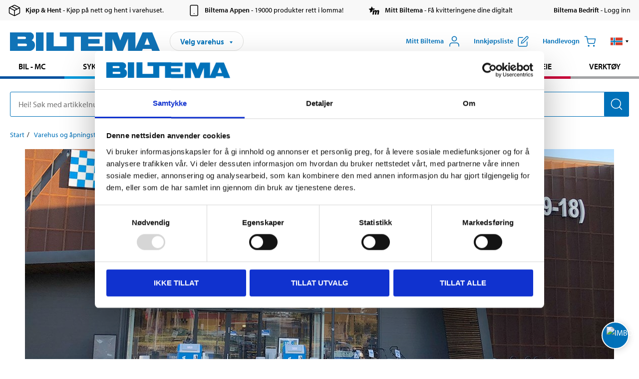

--- FILE ---
content_type: text/html; charset=utf-8
request_url: https://www.biltema.no/varehus/honefoss/
body_size: 17485
content:

<!DOCTYPE html>
<!--[if IE]><html class="lt-ie10" lang="nb"><![endif]-->
<!--[if !IE]><!-->
<html lang="nb">
<!--<![endif]-->

<head>
        <title>H&#248;nefoss - Biltema.no</title>
        <meta name="description" />

    <meta charset="utf-8" />
    <meta content="IE=edge" http-equiv="X-UA-Compatible" />
    <meta name="viewport" content="width=device-width, initial-scale=1" />
    <meta name="biltema" content="BT20W26" />
    <meta name="version" content="4.0.0.16289" />
    <meta name="generated" content="20.01.2026 18:08:11" />
    <meta name="theme-color" content="#0071b9" />



    <script>
        var _imbox = _imbox || [];
        var dataLayer = [];
    </script>

    <script>
        var svgIcons = new XMLHttpRequest();
        svgIcons.open("GET", "/dist/img/svg/svgsprite.svg?v=4.0.0.16289", true);
        svgIcons.send();
        svgIcons.onload = function () {
            if (svgIcons.status < 200 || svgIcons.status >= 400) return;
            var insertSvg = function () { window.document.body.insertAdjacentHTML('afterbegin', '<div class="svg--hide">' + svgIcons.responseText + '</div>'); };
            if (window.document.body) insertSvg();
            else window.document.addEventListener('DOMContentLoaded', insertSvg);
        }
    </script>

    <!-- Google Tag Manager -->
    <script>
        (function(w,d,s,l,i){w[l]=w[l]||[];w[l].push({'gtm.start':
            new Date().getTime(),event:'gtm.js'});var f=d.getElementsByTagName(s)[0],
            j=d.createElement(s),dl=l!='dataLayer'?'&l='+l:'';j.async=true;j.src=
            'https://www.googletagmanager.com/gtm.js?id='+i+dl;f.parentNode.insertBefore(j,f);
        })(window,document,'script','dataLayer','GTM-MBNCJRDW');
    </script>
    <!-- End Google Tag Manager -->

    <script>
        function getCookieValue(cookieName) {
            const cookies = document.cookie.split('; ');
            for (let cookie of cookies) {
                const [name, value] = cookie.split('=');
                if (name === cookieName) {
                    return decodeURIComponent(value);
                }
            }
            return null;
        }
        try {
            const cookieValue = getCookieValue("biltema__user");
            if (cookieValue && cookieValue !== "") {
                const data = JSON.parse(cookieValue);
                window.dataLayer = window.dataLayer || [];
                window.dataLayer.push({
                    login_status: "logged in",
                    user_id: data.id,
                });
            } else {
                window.dataLayer = window.dataLayer || [];
                window.dataLayer.push({
                    login_status: "logged out",
                });
            }
        } catch (error) {
            console.log("An GA event error occurred:", error);
        }
    </script>

    
    
    
    

    <link rel="preconnect" href="https://www.googletagmanager.com">
    <link rel="preconnect" href="https://use.typekit.net">
    <link rel="preconnect" href="https://checkout.biltema.com">
    <link rel="preconnect" href="https://shelflocation.biltema.com">
    <link rel="preconnect" href="https://stock.biltema.com">

    <link rel="preload" as="style" href="/dist/css/main.css?v=4.0.0.16289">
    <link rel="preload" as="style" href="https://use.typekit.net/ndd4sqw.css" crossorigin>
    <link rel="stylesheet" href="/dist/css/main.css?v=4.0.0.16289">
    <link rel="stylesheet" href="https://use.typekit.net/ndd4sqw.css" crossorigin>

<link rel="canonical" href="https://www.biltema.no/varehus/honefoss/" /><link rel="alternate" href="https://www.biltema.no/varehus/honefoss/" hreflang="nb-no" />
<link rel="alternate" href="https://www.biltema.no/en-no/Stores-and-opening-hours/honefoss/" hreflang="en-no" />

    
    <link rel="stylesheet" href="/dist/css/storePage.f3b02ce1d7.min.css">

    <script>
        const pathname = window.location.pathname;
        const host = window.location.host;
        [
            "/da-dk",
            "/fi-fi",
            "/nb-no",
            "/sv-se"
        ].forEach((translationSubPath) => {
            const topLevelDomain = translationSubPath.slice(4, 6);
            if (pathname.slice(0, 6).toLowerCase() === translationSubPath && !host.endsWith(topLevelDomain) && !host.endsWith("com")) {
                window.location.replace(`https://${host.slice(0, host.length - 2)}${topLevelDomain}${pathname.slice(6)}`);
            }
        });
        [
            "/en-dk",
            "/en-fi",
            "/en-no",
            "/en-se",
            "/sv-fi",
        ].forEach((translationSubPath) => {
            const topLevelDomain = translationSubPath.slice(4, 6);
            if (pathname.slice(0, 6).toLowerCase() === translationSubPath && !host.endsWith(topLevelDomain) && !host.endsWith("com")) {
                window.location.replace(`https://${host.slice(0, host.length - 2)}${topLevelDomain}${translationSubPath}${pathname.slice(6)}`);
            }
        });
    </script>
<script>NS_CSM_td=27701503;NS_CSM_pd=275116666;NS_CSM_u="/clm10";NS_CSM_col="AAAAAAW4HYzM+nKIgD0BSh916m8TX0RD3irpQMCIczXyGjriWHdes+PmSIC6kEAJsKQCx8XlI9KBw8lOYKfY/H6jiK/E";</script><script type="text/javascript">function sendTimingInfoInit(){setTimeout(sendTimingInfo,0)}function sendTimingInfo(){var wp=window.performance;if(wp){var c1,c2,t;c1=wp.timing;if(c1){var cm={};cm.ns=c1.navigationStart;if((t=c1.unloadEventStart)>0)cm.us=t;if((t=c1.unloadEventEnd)>0)cm.ue=t;if((t=c1.redirectStart)>0)cm.rs=t;if((t=c1.redirectEnd)>0)cm.re=t;cm.fs=c1.fetchStart;cm.dls=c1.domainLookupStart;cm.dle=c1.domainLookupEnd;cm.cs=c1.connectStart;cm.ce=c1.connectEnd;if((t=c1.secureConnectionStart)>0)cm.scs=t;cm.rqs=c1.requestStart;cm.rss=c1.responseStart;cm.rse=c1.responseEnd;cm.dl=c1.domLoading;cm.di=c1.domInteractive;cm.dcls=c1.domContentLoadedEventStart;cm.dcle=c1.domContentLoadedEventEnd;cm.dc=c1.domComplete;if((t=c1.loadEventStart)>0)cm.ls=t;if((t=c1.loadEventEnd)>0)cm.le=t;cm.tid=NS_CSM_td;cm.pid=NS_CSM_pd;cm.ac=NS_CSM_col;var xhttp=new XMLHttpRequest();if(xhttp){var JSON=JSON||{};JSON.stringify=JSON.stringify||function(ob){var t=typeof(ob);if(t!="object"||ob===null){if(t=="string")ob='"'+ob+'"';return String(ob);}else{var n,v,json=[],arr=(ob&&ob.constructor==Array);for(n in ob){v=ob[n];t=typeof(v);if(t=="string")v='"'+v+'"';else if(t=="object"&&v!==null)v=JSON.stringify(v);json.push((arr?"":'"'+n+'":')+String(v));}return(arr?"[":"{")+String(json)+(arr?"]":"}");}};xhttp.open("POST",NS_CSM_u,true);xhttp.send(JSON.stringify(cm));}}}}if(window.addEventListener)window.addEventListener("load",sendTimingInfoInit,false);else if(window.attachEvent)window.attachEvent("onload",sendTimingInfoInit);else window.onload=sendTimingInfoInit;</script></head>

<body>
    <!-- Google Tag Manager (noscript) -->
    <noscript>
        <iframe src="https://www.googletagmanager.com/ns.html?id=GTM-MBNCJRDW" accesskey=""height="0" width="0" style="display:none;visibility:hidden"></iframe>
    </noscript>
    <!-- End Google Tag Manager (noscript) -->

    <div href="#react__bypassblock" id="react__bypassblock" class="bypassblock"></div>

    <div id="overlay-root" tabindex="-1" id="react__bypassblock"></div>
    <div id="everything-sticky" tabindex="-1"></div>
    <div id="modal-root" tabindex="-1"></div>
    <div id="react__alert" tabindex="-1"></div>
    
    <input tabindex="-1" type="hidden" id="react__config__field"
           data-version="4.0.0.16289"
           data-currencysymbol=",-"
           data-marketindex="2"
           data-marketlanguage="nb"
           data-locale="nb-NO"
           data-currency="NOK"
           data-imagesbaseurl="https://productimages.biltema.com/v1/image/"
           data-imagesarticlebaseurl="https://productimages.biltema.com/v1/image/article/"
           data-imagesproductbaseurl="https://productimages.biltema.com/v1/image/product/"
           data-trackorderbaseurl="https://trackorder.biltema.com/v1/"
           data-stockbaseurl="https://stock.biltema.com/v1/stock/"
           data-shelfbaseurl="https://shelflocation.biltema.com/v2/ShelfLocation/"
           data-typeaheadbaseurl="https://find.biltema.com/v4/web/typeahead/"
           data-productsbaseurl="https://find.biltema.com/v1/web/products/"
           data-documentsbaseurl="https://docs.biltema.com/"
           data-friendsbaseurl="https://my.biltema.com/"
           data-articlebaseurl="https://articles.biltema.com/"
           data-pricingbaseurl="https://price.biltema.com/v2/"
           data-storesbaseurl="https://stores.biltema.com/v1"
           data-webshopstoreid="399"
           data-EnergyBadgeIds="6,7,8,9,10,11,12,43,44,45,46,48,49,50,55,56,57,58,61,63,70,71,72,73,74,79,80,81,83,84,88,89,90,91,92,93,94"
           data-shoppinglisturl="/innkjopsliste/"
           data-hasmybiltema="True"
           data-mybiltemarooturl="/mitt-biltema/"
           data-recommendationbaseurl="https://productrecommendations.biltema.com/v1"
           data-checkoutsiteurl="https://checkout.biltema.no/"
           data-checkoutbaseurl="https://checkout.biltema.com/"
           data-trackordersiteurl="https://trackorder.biltema.no/"
           data-payandcollectinformationpageurl="/om-biltema/kundeservice/kjopsinformasjon/kjop--hent/slik-fungerer-kjop--hent/"
           data-haspayandcollect="True"
           data-searchlandingpage="/sokeside/"
           data-rekopage="/reservedelssok-bil/"
           data-rekolandingpage="/bil---mc/"
           data-mcCategory="/bil---mc/mc/"
           data-trailerCategory=""
           data-caravanCategory="/fritid/campingvogn-og-bobil/"
           data-rekobaseurl="https://reko.biltema.com/v1/Reko/"
           data-rekoapiurl="https://reko2.biltema.com/" 
           data-mybiltemaapiurl="https://my.biltema.com/"/>



    <span id="react__statetrigger" tabindex="-1"></span>
        <div class="header__info s__show--on-desktop--small--up">
            <div class="header__info__center">

                        <a href="/om-biltema/kundeservice/kjopsinformasjon/kjop--hent/" class="header__info__item link--black">
                            <svg class="icon__m icon__left" aria-hidden="true" >
                                <use xlink:href="#icon__box"></use>
                            </svg>
                            <span class="font__myriad--semibold">Kj&#248;p &amp; Hent</span>
                            <span>&nbsp- Kj&#248;p p&#229; nett og hent i varehuset.</span>
                        </a>
                        <a href="/om-biltema/kundeservice/tjenester-og-service/biltema-appen/" class="header__info__item link--black">
                            <svg class="icon__m icon__left" aria-hidden="true" >
                                <use xlink:href="#icon__smartphone"></use>
                            </svg>
                            <span class="font__myriad--semibold">Biltema Appen</span>
                            <span>&nbsp- 19000 produkter rett i lomma!</span>
                        </a>
                        <a href="/om-biltema/kundeservice/tjenester-og-service/hva-er-mitt-biltema/" class="header__info__item link--black">
                            <svg class="icon__m icon__left" aria-hidden="true" >
                                <use xlink:href="#icon__logo--mitt-biltema"></use>
                            </svg>
                            <span class="font__myriad--semibold">Mitt Biltema</span>
                            <span>&nbsp- F&#229; kvitteringene dine digitalt</span>
                        </a>
                        <a href="https://bedrift.biltema.no/nb-no" class="header__info__item link--black">
                            <svg class="icon__m icon__left" aria-hidden="true" >
                                <use></use>
                            </svg>
                            <span class="font__myriad--semibold">Biltema Bedrift</span>
                            <span>&nbsp- Logg inn</span>
                        </a>

            </div>
        </div>
    <div class="header__container">
        <header role="banner" class="header">

            <button type="button" class="button__menu s__hide--on-tablet--large--up" aria-label="Menyvalg" onClick="javascript:window.toggleMenu(true, '')">
                <svg class="icon icon__blue" aria-hidden="true">
                    <use xlink:href="#icon__hamburger"></use>
                </svg>
                <span class="s__visibility--hidden">Meny</span>
            </button>

            <a href="/" class="header__logo">
                <img src="/dist/img/logos/biltema-logo.svg" class="header__logo--img" alt="Biltema logo" />
            </a>


<div id="react__storeselector" class="s__noprint"></div>




<nav class="nav__features js__navfeaturemenu">
    <ul>
            <li id="myBiltemaTopMenuItem">
                <button class="button" type="button" onclick="javascript:window.toggleMyBiltemaOverview(true);"
                    aria-label="&#197;pne Miyy Biltema-menyen">
                    <span
                        class="s__show--on-desktop--small--up button__copy--left margin__bottom--auto">Mitt Biltema</span>
                    <span class="s__show--on-desktop--small--up button__copy--left s__loggedin s__hide">
                        <span class="s__login__message">
                            Velkommen
                        </span>
                        <!--  -->
                    </span>
                    <svg class="icon__m icon__blue margin__bottom--auto" aria-hidden="true">
                        <use xlink:href="#icon__user"></use>
                    </svg>
                </button>
            </li>

            <li>
                <button type="button" onclick="javascript:window.toggleMyBiltemaWishList(true);"
                    title="Vis innkj&#248;psliste"
                    aria-label="Vis innkj&#248;psliste">
                    <span
                        class="s__show--on-desktop--small--up button__copy--left margin__bottom--auto">Innkj&#248;psliste</span>
                    <svg class="icon__m icon__blue margin__bottom--auto" aria-hidden="true">
                        <use xlink:href="#icon__add-to-list"></use>
                        <span class="s__hide icon__itemindicator icon__itemindicator--grey" id="wishlistIndicator"></span>
                    </svg>
                </button>
            </li>

        <li>
            <button type="button" onclick="javascript:window.toggleCart(true);"
                aria-label="Handlevogn">
                <span
                    class="s__show--on-desktop--small--up button__copy--left margin__bottom--auto">Handlevogn</span>
                <svg class="icon__m icon__blue margin__bottom--auto" aria-hidden="true">
                    <use xlink:href="#icon__cart"></use>
                    <span class="s__hide icon__itemindicator icon__itemindicator--grey" id="cartIndicator"></span>
                </svg>
            </button>
        </li>



    <li class="lang__selector--desktop s__show--on-tablet--large--up">
        <a href="javascript:void(0);" title="Valgt spr&#229;k: Norsk bokm&#229;l (Norge)" class="js__navfeature--toggle" role="button" aria-label="Valgt spr&#229;k: Norsk bokm&#229;l (Norge), Klikk for &#229; velge blant tilgjengelige spr&#229;k">
            <svg class="icon" aria-label="Valgt spr&#229;k: Norsk bokm&#229;l (Norge)">
                <use xlink:href="#icon__flag--NB"></use>
            </svg>
            <svg class="icon__right icon__xxs icon__black" aria-hidden="true">
                <use xlink:href="#icon__arrow--rounded"></use>
            </svg>
        </a>
        <div class="js__navfeature--dropdown langselector--dropdown">
            <ul>
                    <li>
                        <a href="/varehus/honefoss/" title="Velg spr&#229;k: Norsk bokm&#229;l (Norge)">
                            <svg class="icon icon__left" aria-label="Velg spr&#229;k: Norsk bokm&#229;l (Norge)">
                                <use xlink:href="#icon__flag--NB"></use>
                            </svg>
                            <span>Norsk bokm&#229;l (Norge)</span>
                        </a>
                    </li>
                    <li>
                        <a href="/en-no/Stores-and-opening-hours/honefoss/" title="Velg spr&#229;k: English (Norway)">
                            <svg class="icon icon__left" aria-label="Velg spr&#229;k: English (Norway)">
                                <use xlink:href="#icon__flag--EN"></use>
                            </svg>
                            <span>English (Norway)</span>
                        </a>
                    </li>
            </ul>
        </div>
    </li>

    </ul>
</nav>


<div id="react__menu__cart"></div>
<div id="react__menu__mybiltema__overview"></div>
<div id="react__menu__mybiltema__wishlist"></div>
<div id="react__menu__storeSelector"></div>
<div id="react__menu__highlight"></div>

        </header>
    </div>

    <div id="react__mainmenu" class="relative">
        <div class="nav__container s__show--on-tablet--large--up js__menu">
            <nav class="nav__main ">

                <div class="nav__actions s__hide--on-tablet--large--up">
                    <button type="button" class="button__close button__right js__menu--close" aria-label="Lukk menyen">
                        <svg class="icon__s icon__left" aria-hidden="true">
                            <use xlink:href="#icon__close"></use>
                        </svg>
                        <span>Lukk</span>
                    </button>
                </div>



    <ul role="menu" class="nav__menu nav__menu--initial">
            <li role="menuitem" class="border-color--car--mc">
                <a href="/bil---mc/">Bil - MC</a>
            </li>
            <li role="menuitem" class="border-color--bike">
                <a href="/sykkel-elsykkel/">Sykkel - Elsykkel</a>
            </li>
            <li role="menuitem" class="border-color--boat">
                <a href="/batutstyr/">B&#229;t</a>
            </li>
            <li role="menuitem" class="border-color--leisure">
                <a href="/fritid/">Fritid</a>
            </li>
            <li role="menuitem" class="border-color--home">
                <a href="/hjem/">Hjem</a>
            </li>
            <li role="menuitem" class="border-color--office">
                <a href="/kontor-teknikk/">Kontor - Multimedia</a>
            </li>
            <li role="menuitem" class="border-color--construction">
                <a href="/bygg/">Bygg</a>
            </li>
            <li role="menuitem" class="border-color--carcare">
                <a href="/bilpleie/">Bilpleie</a>
            </li>
            <li role="menuitem" class="border-color--tools">
                <a href="/verktoy/">Verkt&#248;y</a>
            </li>
    </ul>






    <div class="s__hide--on-tablet--large--up langselector--mobile langselector--in-menu">

        <a href="#" title="Valgt spr&#229;k: Norsk bokm&#229;l (Norge)" class="js__dropdown--toggle langselector__button" role="button" aria-label="Valgt spr&#229;k: Norsk bokm&#229;l (Norge), Klikk for &#229; velge blant tilgjengelige spr&#229;k">
            <div class="langselector__headline">
                Velg spr&#229;k:
            </div>

            <div class="langselector__selected s__show--on-mobile--medium--up">
                Norsk bokm&#229;l (Norge)
            </div>

            <svg class="icon icon__m" aria-label="Velg spr&#229;k: Norsk bokm&#229;l (Norge)">
                <use xlink:href="#icon__flag--NB"></use>
            </svg>
            <svg class="icon__right icon__xxs icon__black" aria-hidden="true">
                <use xlink:href="#icon__arrow--rounded"></use>
            </svg>
        </a>

        <div class="js__dropdown s__expandable">
            <ul class="langselector__list">
                    <li>
                        <a href="/varehus/honefoss/" title="Velg spr&#229;k: Norsk bokm&#229;l (Norge)">
                            <svg class="icon icon__left" aria-label="Velg spr&#229;k: Norsk bokm&#229;l (Norge)">
                                <use xlink:href="#icon__flag--NB"></use>
                            </svg>
                            <span>Norsk bokm&#229;l (Norge)</span>
                        </a>
                    </li>
                    <li>
                        <a href="/en-no/Stores-and-opening-hours/honefoss/" title="Velg spr&#229;k: English (Norway)">
                            <svg class="icon icon__left" aria-label="Velg spr&#229;k: English (Norway)">
                                <use xlink:href="#icon__flag--EN"></use>
                            </svg>
                            <span>English (Norway)</span>
                        </a>
                    </li>
            </ul>
        </div>
    </div>





                


    <ul role="menu" class="nav__support--strong s__hide--on-tablet--large--up">
            <li role="menuitem">
                <a href="/varehus/">Varehus og &#229;pningstider</a>
            </li>
            <li role="menuitem">
                <a href="/kommende-produktnyheter/">Produktnyheter</a>
            </li>
            <li role="menuitem">
                <a href="/om-biltema/kundeservice/tjenester-og-service/kundeaviser/">Brosjyrer</a>
            </li>
            <li role="menuitem">
                <a href="/nytt-og-nyttig/">Nytt og nyttig</a>
            </li>
            <li role="menuitem">
                <a href="/Recycle-Bin/kundeservice/">Kundesenter</a>
            </li>
            <li role="menuitem">
                <a href="/Recycle-Bin/kundeservice/biltema-bedrift/">Biltema Bedrift</a>
            </li>
            <li role="menuitem">
                <a href="/om-biltema/biltema-cafe/">Biltema Caf&#233;</a>
            </li>
            <li role="menuitem">
                <a href="~/link/cd2bee0f5e274a09832f3a79802abf57.aspx" title="Om Biltema">Om Biltema</a>
            </li>
            <li role="menuitem">
                <a href="~/link/bc8e1e49e0b64585ba913f03045dc901.aspx">Jobbe i Biltema</a>
            </li>
            <li role="menuitem">
                <a href="/om-biltema/barekraft/">B&#230;rekraft</a>
            </li>
            <li role="menuitem">
                <a href="javascript:window.CookieConsent.show();" title="Innstillinger for informasjonskapsler">Innstillinger for informasjonskapsler</a>
            </li>
    </ul>



                


    <ul role="menu" class="nav__support s__hide--on-tablet--large--up">
            <li role="menuitem">
                <a href="https://bedrift.biltema.no/nb-no/">Er du bedriftskunde? Logg inn her</a>
            </li>
    </ul>



            </nav>
        </div>
    </div>

    <div class="quicksearch__target" id="react__quicksearch">
        <div class="quicksearch__temporary-wrapper">
            <div class="quicksearch__container">
            <div>
                <div role="search" class="quicksearch">
                    <input type="search" class="quicksearch__input" data-placeholderdesktop="Hei! S&#248;k med artikkelnummer, registreringsnummer, OE-nummer eller fritekst." data-placeholdermobile="S&#248;k med art.nr, reg.nr eller fritekst." placeholder="" value="" aria-labellby="searchbutton" />
                    <button id="searchbutton" type="button" class="button__search button__solid--blue" aria-label="S&#248;k etter produkter og produktkategorier">
                        <svg class="icon icon__white" aria-hidden="true">
                            <use xlink:href="#icon__search"></use>
                        </svg>
                        <span class="s__visibility--hidden">S&#248;k</span>
                    </button>
                </div>
            </div>
        </div>
        </div>
    </div>

        <div id="react__largeSiteAlert"></div>
            <div id="react__imboxtrigger" class="imbox"></div>

    <main id="react__maincontent" tabindex="-1">
        


<main role="main">

    <div class="page__grid">



    <nav class="breadcrumb" aria-label="Naviger sidehierarkiet">
        <ol>
                        <li><a href="/" aria-label="G&#229; til: Start">Start</a></li>
                        <li><a href="/varehus/" aria-label="G&#229; til: Varehus og &#229;pningstider">Varehus og &#229;pningstider</a></li>
                        <li>H&#248;nefoss</li>
        </ol>
    </nav>

    </div>

    <figure class="page__featimage store-page__image" >
            <picture>
                <source media="(max-width: 649px)" srcset="/globalassets/12.-warehouses/warehouse-images/no/289---honefoss/289_honefoss_vh_1400x600.jpg?w=400 1x,
								/globalassets/12.-warehouses/warehouse-images/no/289---honefoss/289_honefoss_vh_1400x600.jpg?w=768 2x">
                <source media="(max-width: 1023px)" srcset="/globalassets/12.-warehouses/warehouse-images/no/289---honefoss/289_honefoss_vh_1400x600.jpg?w=768 1x,
								/globalassets/12.-warehouses/warehouse-images/no/289---honefoss/289_honefoss_vh_1400x600.jpg?w=1180 2x">
                <img src="/globalassets/12.-warehouses/warehouse-images/no/289---honefoss/289_honefoss_vh_1400x600.jpg?w=1180" alt="H&#248;nefoss">
            </picture>
    </figure>

    <div class="page__grid">

        <article class="page__article maxwidth--66 center margin__bottom--2" style="max-width: 1180px;">

            <section class="page__section--full  margin__top--2 center">

                <h1 class="heading--1 align--center" >H&#248;nefoss</h1>

                <div id="react__store-select-button" style="display: flex; justify-content: center;" data-store-id="289">
                    <button class="button__transparent--black button__rounded" aria-label="Laster butikkinformasjon">
                        <span class="spinner spinner--blue" style="height: 20px; width: 20px;"></span>
                    </button>
                </div>


                    <div class="page__body align--center" style="margin-bottom: 0; margin-top: 20px;">




<div class="store-information-text">
<span class="store-information-text__desktop"><p>Velkommen til Biltema H&oslash;nefoss! Varehuset er p&aring; 3 000 m&sup2; og befinner seg rett ved E16 i flotte lokaler, midt i Hvervenmoen handelspark!</p></span>

<div class="store-information-text__mobile">
    <button id="store-information-text__button" onclick="hideAndShow()">
   <p class="store-information-text__button-text-expand"> Om varehuset</p>
       <svg class="icon__s store-information-text__icon">
                <use xlink:href="#icon__arrow--chevron--down"></use>
        </svg>
    </button>
        <div id="store-information-text__content" style="display: none">
            <span><p>Velkommen til Biltema H&oslash;nefoss! Varehuset er p&aring; 3 000 m&sup2; og befinner seg rett ved E16 i flotte lokaler, midt i Hvervenmoen handelspark!</p></span>
            <button onclick="hideAndShow()">
            <svg class="icon__s store-information-text__icon">
                <use xlink:href="#icon__arrow--chevron--up"></use>
            </svg>
            <p class="store-information-text__button-text-minify">Minimer</p>  
            </button>
        </div>
</div>
</div>
 




                    </div>
            </section>

            <section class="page__section--full center">
                <div class="flex__row" style="margin: 0;">
                    <div class="flex__col flex__col--1-4--on-tablet" style="min-width: 40%; max-width: 100%; height: 100%;">
                        <div class="flex__inner" style="margin: 0;">

                        <h2 class="list__title">&#229;pningstider</h2>
                       <ul class="store__openinghours">

                              <li>
                                  <span class="label--key">Mandag-Fredag</span>
                                  <span class="label--value">07.00 - 21.00</span>
                              </li>
                              <li>
                                  <span class="label--key">L&#248;rdag</span>
                                  <span class="label--value">09.00 - 19.00</span>
                              </li>
                              <li>
                                  <span class="label--key">S&#248;ndag</span>
                                  <span class="label--value">Stengt</span>
                              </li>

                      </ul>

                            <h2 class="list__title  margin__top--2">Kontakt oss</h2>
                            <ul class="list__contacts">
                                <li>
                                    <span>Kundeservice telefon:</span>
                                    <a href="tel:22222022" title="link Kundeservice telefon">22 22 20 22</a>
                                </li>
                                <li class="margin__bottom--0_5">
                                    <span>E-post:</span>
                                    <a rel="nofollow" href="mailto:honefoss%40biltema.com?subject=Biltema H%c3%b8nefoss" title="E-post">honefoss@biltema.com</a>
                                </li>
                            </ul>

                            <h2 class="list__title margin__top--2">Adresse</h2>
                            <ul class="list__address">
                                <li>
                                    <span>Hvervenmoveien 2E</span>
                                </li>
                                <li>
                                    <span>3511 H&#248;nefoss</span>
                                </li>
                            </ul>
                        </div>
                    </div>

                        <div class="map__container map" tabindex="-1">
                            <iframe width="600" height="450" frameborder="0" style="border:0" src="https://www.google.com/maps/embed/v1/place?q=Biltema%20Hvervenmoveien%202E%20H%C3%B8nefoss%20&key=AIzaSyB5rskOdpPpB3iW8vLRu4fxClZYfKt1IYs" allowfullscreen title=H&#248;nefoss></iframe>
                        </div>
                </div>
            </section>
        </article>

    </div>


        <div class="swiper__container swiper__container__inspiration margin__bottom--2" style="padding: 0;" >

            <div class="swiper swiper-container swiper-store-inspiration" style="max-width: 1180px; position: relative;">
                <div class="swiper-wrapper">

                            <div class="swiper-slide swiper-inspiration-image">
                                <figure class="width--100">
                                    <img src="/globalassets/12.-warehouses/warehouse-images/no/289---honefoss/289_honefoss_01_400x300.jpg" class="swiper-lazy width--100" loading="lazy">
                                    <div class="swiper-lazy-preloader"></div>
                                </figure>
                            </div>
                            <div class="swiper-slide swiper-inspiration-image">
                                <figure class="width--100">
                                    <img src="/globalassets/12.-warehouses/warehouse-images/no/289---honefoss/289_honefoss_02_400x300.jpg" class="swiper-lazy width--100" loading="lazy">
                                    <div class="swiper-lazy-preloader"></div>
                                </figure>
                            </div>
                            <div class="swiper-slide swiper-inspiration-image">
                                <figure class="width--100">
                                    <img src="/globalassets/12.-warehouses/warehouse-images/no/289---honefoss/289_honefoss_03_400x300.jpg" class="swiper-lazy width--100" loading="lazy">
                                    <div class="swiper-lazy-preloader"></div>
                                </figure>
                            </div>
                            <div class="swiper-slide swiper-inspiration-image">
                                <figure class="width--100">
                                    <img src="/globalassets/12.-warehouses/warehouse-images/no/289---honefoss/289_honefoss_04_400x300.jpg" class="swiper-lazy width--100" loading="lazy">
                                    <div class="swiper-lazy-preloader"></div>
                                </figure>
                            </div>

                </div>
            </div>

            <div class="swiper__button-group">
                <div id="prev" class="swiper-button-prev">
                    <svg class="icon__l icon__s">
                        <use xlink:href="#icon__arrow--chevron--left"></use>
                    </svg>
                </div>

                <div id="next" class="swiper-button-next">
                    <svg class="icon__l icon__s">
                        <use xlink:href="#icon__arrow--chevron"></use>
                    </svg>
                </div>
            </div>

        </div>

    <div class="block__grid" >
            <div class="block block__storelist">
                <div class="block--inner">

                    <div class="block__content maxwidth--66 center">
                        <h2 class="block__title">Varehus i n&#230;rheten</h2>

                        <div class="block__copy">
                            Andre Biltema-varehus i n&#230;rheten
                        </div>
                    </div>

                    <div class="page__grid">
                        <ul class="store__list maxwidth--66 center">
                                <li>
                                    <div class="storeitem">
                                        <figure class="storeitem__img">
                                            <a href="/varehus/hadeland/" title="Hadeland">
                                                    <img src="/globalassets/12.-warehouses/warehouse-images/no/235---hadeland/235_hadeland_vh_1400x600.jpg?w=160" alt="Hadeland">
                                            </a>
                                        </figure>

                                        <div class="storeitem__info">
                                            <h2 class="storeitem__title has__webfont"><a href="/varehus/hadeland/" title="Hadeland">Hadeland</a></h2>
                                            <div class="storeitem__openinghours">
Åpen i dag: 08.00 - 20.00                                            </div>

                                            <ul class="list__contacts">
                                                <li class="flex__inline--center flex--wrap">
                                                    <svg class="icon__s icon__left--narrow">
                                                        <use xlink:href="#icon__position"></use>
                                                    </svg>
                                                    <span>
                                                        Adresse:
                                                    </span>
                                                    <a href="https://www.google.com/maps/search/?api=1&query=Biltema+Morstadvegen 2+Gran" target="_blank">
                                                        <span>Morstadvegen 2,</span>
                                                        <span>2750 Gran</span>
                                                    </a>
                                                </li>

                                                <li class="flex__inline--center flex--wrap">
                                                    <svg class="icon__s icon__left--narrow">
                                                        <use xlink:href="#icon__mail"></use>
                                                    </svg>
                                                    <span>
                                                        E-post:
                                                    </span>
                                                    <a rel="nofollow" href="mailto:hadeland%40biltema.com?subject=Biltema Hadeland" title="E-post">hadeland@biltema.com</a>
                                                </li>
                                            </ul>
                                        </div>

                                        <div class="storeitem__icons">
                                                <div class="storeitem--hidden" aria-hidden="true"></div>
                                                                                            <div class="storeitem__icons__item" aria-hidden="false">
                                                    <svg class="icon__l icon__blue icon__left--narrow">
                                                        <use xlink:href="#icon__box--thin"></use>
                                                    </svg>
                                                    <span>Kj&#248;p &amp; Hent</span>
                                                </div>
                                        </div>
                                    </div>
                                </li>
                                <li>
                                    <div class="storeitem">
                                        <figure class="storeitem__img">
                                            <a href="/varehus/barum/" title="B&#230;rum">
                                                    <img src="/globalassets/12.-warehouses/warehouse-images/no/215---barum/215_barum_vh_1400x600.jpg?w=160" alt="B&#230;rum">
                                            </a>
                                        </figure>

                                        <div class="storeitem__info">
                                            <h2 class="storeitem__title has__webfont"><a href="/varehus/barum/" title="B&#230;rum">B&#230;rum</a></h2>
                                            <div class="storeitem__openinghours">
Åpen i dag: 07.00 - 21.00                                            </div>

                                            <ul class="list__contacts">
                                                <li class="flex__inline--center flex--wrap">
                                                    <svg class="icon__s icon__left--narrow">
                                                        <use xlink:href="#icon__position"></use>
                                                    </svg>
                                                    <span>
                                                        Adresse:
                                                    </span>
                                                    <a href="https://www.google.com/maps/search/?api=1&query=Biltema+Rudsletta 66+Rud" target="_blank">
                                                        <span>Rudsletta 66,</span>
                                                        <span>1351  Rud</span>
                                                    </a>
                                                </li>

                                                <li class="flex__inline--center flex--wrap">
                                                    <svg class="icon__s icon__left--narrow">
                                                        <use xlink:href="#icon__mail"></use>
                                                    </svg>
                                                    <span>
                                                        E-post:
                                                    </span>
                                                    <a rel="nofollow" href="mailto:baerum%40biltema.com?subject=Biltema B%c3%a6rum" title="E-post">baerum@biltema.com</a>
                                                </li>
                                            </ul>
                                        </div>

                                        <div class="storeitem__icons">
                                                <div class="storeitem--hidden" aria-hidden="true"></div>
                                                                                            <div class="storeitem__icons__item" aria-hidden="false">
                                                    <svg class="icon__l icon__blue icon__left--narrow">
                                                        <use xlink:href="#icon__box--thin"></use>
                                                    </svg>
                                                    <span>Kj&#248;p &amp; Hent</span>
                                                </div>
                                        </div>
                                    </div>
                                </li>
                                <li>
                                    <div class="storeitem">
                                        <figure class="storeitem__img">
                                            <a href="/varehus/lier/" title="Lier*">
                                                    <img src="/globalassets/12.-warehouses/warehouse-images/no/293---lier/293_lier_vh_1400x600.jpg?w=160" alt="Lier*">
                                            </a>
                                        </figure>

                                        <div class="storeitem__info">
                                            <h2 class="storeitem__title has__webfont"><a href="/varehus/lier/" title="Lier*">Lier*</a></h2>
                                            <div class="storeitem__openinghours">
Åpen i dag: 07.00 - 21.00                                            </div>

                                            <ul class="list__contacts">
                                                <li class="flex__inline--center flex--wrap">
                                                    <svg class="icon__s icon__left--narrow">
                                                        <use xlink:href="#icon__position"></use>
                                                    </svg>
                                                    <span>
                                                        Adresse:
                                                    </span>
                                                    <a href="https://www.google.com/maps/search/?api=1&query=Biltema+Husebysletta 9+Lier*" target="_blank">
                                                        <span>Husebysletta 9,</span>
                                                        <span>3414 Lier*</span>
                                                    </a>
                                                </li>

                                                <li class="flex__inline--center flex--wrap">
                                                    <svg class="icon__s icon__left--narrow">
                                                        <use xlink:href="#icon__mail"></use>
                                                    </svg>
                                                    <span>
                                                        E-post:
                                                    </span>
                                                    <a rel="nofollow" href="mailto:lier%40biltema.com?subject=Biltema Lier*" title="E-post">lier@biltema.com</a>
                                                </li>
                                            </ul>
                                        </div>

                                        <div class="storeitem__icons">
                                                <div class="storeitem--hidden" aria-hidden="true"></div>
                                                                                            <div class="storeitem__icons__item" aria-hidden="false">
                                                    <svg class="icon__l icon__blue icon__left--narrow">
                                                        <use xlink:href="#icon__box--thin"></use>
                                                    </svg>
                                                    <span>Kj&#248;p &amp; Hent</span>
                                                </div>
                                        </div>
                                    </div>
                                </li>
                                <li>
                                    <div class="storeitem">
                                        <figure class="storeitem__img">
                                            <a href="/varehus/mjondalen/" title="Mj&#248;ndalen">
                                                    <img src="/globalassets/12.-warehouses/warehouse-images/no/217---mjondalen/217_mjondalen_vh_1400x600.jpg?w=160" alt="Mj&#248;ndalen">
                                            </a>
                                        </figure>

                                        <div class="storeitem__info">
                                            <h2 class="storeitem__title has__webfont"><a href="/varehus/mjondalen/" title="Mj&#248;ndalen">Mj&#248;ndalen</a></h2>
                                            <div class="storeitem__openinghours">
Åpen i dag: 07.00 - 21.00                                            </div>

                                            <ul class="list__contacts">
                                                <li class="flex__inline--center flex--wrap">
                                                    <svg class="icon__s icon__left--narrow">
                                                        <use xlink:href="#icon__position"></use>
                                                    </svg>
                                                    <span>
                                                        Adresse:
                                                    </span>
                                                    <a href="https://www.google.com/maps/search/?api=1&query=Biltema+Mj&#248;ndalen industriomr&#229;de v/E134, Orkideh&#248;gda+Mj&#248;ndalen" target="_blank">
                                                        <span>Mj&#248;ndalen industriomr&#229;de v/E134, Orkideh&#248;gda,</span>
                                                        <span>3050 Mj&#248;ndalen</span>
                                                    </a>
                                                </li>

                                                <li class="flex__inline--center flex--wrap">
                                                    <svg class="icon__s icon__left--narrow">
                                                        <use xlink:href="#icon__mail"></use>
                                                    </svg>
                                                    <span>
                                                        E-post:
                                                    </span>
                                                    <a rel="nofollow" href="mailto:drammen%40biltema.com?subject=Biltema Mj%c3%b8ndalen" title="E-post">drammen@biltema.com</a>
                                                </li>
                                            </ul>
                                        </div>

                                        <div class="storeitem__icons">
                                                <div class="storeitem--hidden" aria-hidden="true"></div>
                                                                                            <div class="storeitem__icons__item" aria-hidden="false">
                                                    <svg class="icon__l icon__blue icon__left--narrow">
                                                        <use xlink:href="#icon__box--thin"></use>
                                                    </svg>
                                                    <span>Kj&#248;p &amp; Hent</span>
                                                </div>
                                        </div>
                                    </div>
                                </li>
                        </ul>
                    </div>
                </div>
            </div>
    </div>
</main>



    </main>




<footer id="footer">
    <div class="footer__grid">
        <div class="footer__container center">

            <div class="block">
                <div class="block--inner footer__content">

                        <div class="col s__show--on-tablet--large--up">
                            <div class="inner">
                                


    <h2 class="heading--xs font--uppercase" >
        <a aria-label="Les mer Om Biltema" class="link--white" href="/om-biltema/">Om Biltema</a>
    </h2>

    <ul class="footer__links">
                <li>
                    <a href="#store-selector"
                       role="button"
                       class="store-trigger"
                       aria-haspopup="dialog"
                       aria-controls="store-selector"
                       aria-expanded="false"
                       aria-label="Se v&#229;re varehus og &#229;pningstider">
                        Varehus og &#229;pningstider
                    </a>
                </li>
                <li>
                    <a href="/om-biltema/var-forretningside-og-konsept/"
                       aria-label="Les mer om v&#229;r konsept">
                        V&#229;rt konsept
                    </a>
                </li>
                <li>
                    <a href="/om-biltema/biltema-cafe/"
                       aria-label="Biltema Caf&#233; - se meny og lokasjoner">
                        Biltema Caf&#233;
                    </a>
                </li>
                <li>
                    <a href="/om-biltema/kundeservice/tjenester-og-service/kundeaviser/"
                       aria-label="Se v&#229;re siste brosjyrer og kundeaviser">
                        Brosjyrer
                    </a>
                </li>
                <li>
                    <a href="/om-biltema/biltema---et-globalt-konsern/biltema-real-estate/"
                       aria-label="Les om Biltema Real Estate">
                        Biltema Real Estate
                    </a>
                </li>
                <li>
                    <a href="/om-biltema/biltema-foundation/"
                       aria-label="Les mer om Biltema Foundations prosjekter">
                        Biltema Foundation
                    </a>
                </li>
                <li>
                    <a href="/bruksanvisninger/"
                       aria-label="S&#248;k etter dokumenter">
                        Dokuments&#248;k
                    </a>
                </li>
                <li>
                    <a href="/om-biltema/barekraft/"
                       aria-label="L&#230;r mer om Biltema og b&#230;rekraft">
                        B&#230;rekraft
                    </a>
                </li>
    </ul>

                            </div>
                        </div>

                        <div class="col s__show--on-tablet--large--up">
                            


    <h2 class="heading--xs font--uppercase" >
        <a aria-label="Kundesenter" class="link--white" href="/om-biltema/kundeservice/">Kundesenter</a>
    </h2>

    <ul class="footer__links">
                <li>
                    <a href="/om-biltema/jobbe-pa-biltema/"
                       aria-label="Les mer om jobbmuligheter hos Biltema">
                        Jobb
                    </a>
                </li>
                <li>
                    <a href="/om-biltema/kundeservice/tjenester-og-service/gavekort/"
                       aria-label="Gavekort">
                        Gavekort
                    </a>
                </li>
                <li>
                    <a href="/nytt-og-nyttig/"
                       aria-label="Nytt og nyttig - Les inspirasjonsartikler, tips &amp; triks med produkter fra Biltema">
                        Nytt og nyttig
                    </a>
                </li>
                <li>
                    <a href="/om-biltema/kundeservice/tjenester-og-service/kundeaviser/"
                       aria-label="Se Biltemas siste kundeaviser">
                        Brosjyrer
                    </a>
                </li>
                <li>
                    <a href="/om-biltema/kundeservice/kjopsinformasjon/biltemakortet/"
                       aria-label="Ler mer om Biltemakortet og fordeler">
                        Biltemakortet
                    </a>
                </li>
                <li>
                    <a href="/om-biltema/kundeservice/biltema-bedrift/"
                       aria-label="Les mer om Biltema Bedrift">
                        Biltema Bedrift
                    </a>
                </li>
                <li>
                    <a href="/om-biltema/kundeservice/produktinformasjon/tilbakekalling/"
                       aria-label="Se oversikt over tilbakekalte produkter">
                        Tilbakekallinger
                    </a>
                </li>
                <li>
                    <a href="/Recycle-Bin/press/"
                       aria-label="Se pressemeldinger fra Biltema">
                        Presse
                    </a>
                </li>
                <li>
                    <a href="/om-biltema/kundeservice/brukervilkar-og-betingelser/personvernerklaring/"
                       aria-label="Les mer om personvernerkl&#230;ringen">
                        Personvernerkl&#230;ring
                    </a>
                </li>
                <li>
                    <a href="#manage-cookies"
                       role="button"
                       class="manage-cookies"
                       aria-haspopup="dialog"
                       aria-controls="manage-cookies"
                       aria-expanded="false"
                       aria-label="Administrer informasjonskapsler">
                        Administrer informasjonskapsler
                    </a>
                </li>
                <li>
                    <a href="https://birgma.vispato.com/"
                       target="_blank"
                       aria-label="L&#230;r mer om Biltemas Whistleblowing System">
                        Whistleblowing System
                    </a>
                </li>
                <li>
                    <a href="https://surveys.hotjar.com/a4a7c7d8-b047-4aa8-9faf-4d4dfdc996d2"
                       target="_blank"
                       aria-label="Gi tilbakemelding om hjemmesiden">
                        Gi tilbakemelding om hjemmesiden
                    </a>
                </li>
    </ul>

                        </div>

                        <div class="col s__hide--on-tablet--large--up">
                            <ul class="footer__links">
                                        <li>
                                            <a href="#"
                                               role="button"
                                               class="store-trigger"
                                               aria-haspopup="dialog"
                                               aria-controls="store-selector"
                                               aria-expanded="false"
                                               aria-label="Varehus og &#229;pningstider">
                                                Varehus og &#229;pningstider
                                            </a>
                                        </li>
                                        <li>
                                            <a href="/om-biltema/biltema-cafe/"
                                               aria-label="Biltema Caf&#233;">
                                                Biltema Caf&#233;
                                            </a>
                                        </li>
                                        <li>
                                            <a href="/Recycle-Bin/kundeservice/biltema-bedrift/"
                                               aria-label="Biltema Bedrift">
                                                Biltema Bedrift
                                            </a>
                                        </li>
                                        <li>
                                            <a href="/Recycle-Bin/nyhetsbrev2/"
                                               title="Nyhetsbrev"
                                               aria-label="Nyhetsbrev">
                                                Nyhetsbrev
                                            </a>
                                        </li>
                                        <li>
                                            <a href="/nytt-og-nyttig/"
                                               aria-label="Nytt og nyttig">
                                                Nytt og nyttig
                                            </a>
                                        </li>
                                        <li>
                                            <a href="/om-biltema/kundeservice/tjenester-og-service/kundeaviser/"
                                               aria-label="Brosjyrer">
                                                Brosjyrer
                                            </a>
                                        </li>
                                        <li>
                                            <a href="/om-biltema/kundeservice/"
                                               aria-label="Kundesenter">
                                                Kundesenter
                                            </a>
                                        </li>
                                        <li>
                                            <a href="/om-biltema/kundeservice/tjenester-og-service/gavekort/"
                                               aria-label="Gavekort">
                                                Gavekort
                                            </a>
                                        </li>
                                        <li>
                                            <a href="/om-biltema/kundeservice/kjopsinformasjon/biltemakortet/"
                                               aria-label="Biltemakortet">
                                                Biltemakortet
                                            </a>
                                        </li>
                                        <li>
                                            <a href="~/link/cd2bee0f5e274a09832f3a79802abf57.aspx"
                                               aria-label="Om Biltema">
                                                Om Biltema
                                            </a>
                                        </li>
                                        <li>
                                            <a href="/Recycle-Bin/biltema-konsept/"
                                               aria-label="Biltema - v&#229;rt konsept">
                                                Biltema - v&#229;rt konsept
                                            </a>
                                        </li>
                                        <li>
                                            <a href="/om-biltema/biltema-foundation/"
                                               aria-label="Biltema Foundation">
                                                Biltema Foundation
                                            </a>
                                        </li>
                                        <li>
                                            <a href="/om-biltema/barekraft/"
                                               aria-label="B&#230;rekraft">
                                                B&#230;rekraft
                                            </a>
                                        </li>
                                        <li>
                                            <a href="/Recycle-Bin/kundeservice/brukervilkar/personvernerklaring/"
                                               aria-label="Personvernerkl&#230;ring">
                                                Personvernerkl&#230;ring
                                            </a>
                                        </li>
                                        <li>
                                            <a href="javascript:window.toggleManageCookies();"
                                               title="Administrer informasjonskapsler"
                                               aria-label="Administrer informasjonskapsler">
                                                Administrer informasjonskapsler
                                            </a>
                                        </li>
                                        <li>
                                            <a href="https://birgma.vispato.com/"
                                               target="_blank"
                                               aria-label="Whistleblowing System">
                                                Whistleblowing System
                                            </a>
                                        </li>
                                        <li>
                                            <a href="https://surveys.hotjar.com/a4a7c7d8-b047-4aa8-9faf-4d4dfdc996d2"
                                               title="Gi tilbakemelding om hjemmesiden"
                                               aria-label="Gi tilbakemelding om hjemmesiden">
                                                Gi tilbakemelding om hjemmesiden
                                            </a>
                                        </li>
                            </ul>
                        </div>

                    <div class="col">

                            <div class="s__show--on-tablet--large--up">

                                
                                <h2 class="heading--xs font--uppercase">Kontakt oss</h2>

                                <ul class="footer__links">
                                        <li >
                                            <a href="tel:22222022"
                                               aria-label='Ring kundeservice 22 22 20 22'>
                                                22 22 20 22
                                            </a>
                                        </li>
                                                                            <li >
                                            <a href="mailto:kundeservice@biltema.no"
                                               aria-label='Send en e-post til kundeservice@biltema.no'>
                                                kundeservice@biltema.no
                                            </a>
                                        </li>
                                </ul>
                            </div>

                            <div class="s__show--on-tablet--large--up" >
                                


    <h2 class="heading--xs font--uppercase" >
        <a aria-label="Biltemas app" class="link--white" href="/om-biltema/kundeservice/tjenester-og-service/biltema-appen/">Biltemas app</a>
    </h2>

    <ul class="footer__links">
                <li>
                    <a href="https://play.google.com/store/apps/details?id=com.biltema.search"
                       aria-label="Android">
                        Android
                    </a>
                </li>
                <li>
                    <a href="https://itunes.apple.com/se/app/biltema/id435084106?mt=8"
                       aria-label="iOS">
                        iOS
                    </a>
                </li>
    </ul>

                            </div>
                    </div>

                        <div class="col footer__callout s__show--on-tablet--large--up" >

                            <div>
    <h2 class="heading--xs font--uppercase s__show--on-tablet--large--up">F&#248;lg Biltema</h2>

    <ul class="footer__socialmedia">

                <li>
                    <a href="https://www.facebook.com/Biltemano" title="G&#229; til Biltema sin Facebook-side" aria-label="F&#248;lg os p&#229; Facebook">
                        <svg class="icon__l icon__white" aria-hidden="true">
                            <use xlink:href="#icon__facebook"></use>
                        </svg>
                        <span class="s__visibility--hidden">Facebook</span>
                    </a>
                </li>

                <li>
                    <a href="https://twitter.com/Biltemano" title="G&#229; til Biltema sin Twitter-konto" aria-label="F&#248;lg os p&#229; Twitter">
                        <svg class="icon__l icon__white" aria-hidden="true">
                            <use xlink:href="#icon__twitter"></use>
                        </svg>
                        <span class="s__visibility--hidden">Twitter</span>
                    </a>
                </li>

                <li>
                    <a href="https://www.instagram.com/biltemano/" title="G&#229; til Biltema sin Instagram-side" aria-label="F&#248;lg os p&#229; Instagram">
                        <svg class="icon__l icon__white" aria-hidden="true">
                            <use xlink:href="#icon__instagram"></use>
                        </svg>
                        <span class="s__visibility--hidden">Instagram</span>
                    </a>
                </li>

                <li>
                    <a href="https://www.youtube.com/user/biltemanorge" title="G&#229; til Biltema sin YouTube-konto" aria-label="F&#248;lg os p&#229; Youtube">
                        <svg class="icon__l icon__white" aria-hidden="true">
                            <use xlink:href="#icon__youtube"></use>
                        </svg>
                        <span class="s__visibility--hidden">YouTube</span>
                    </a>
                </li>
    </ul>
</div>

                        </div>

                </div>
            </div>

            <div class="block">
                <div class="block--inner footer__disclaimer">
                    &#169; 2025 Biltema. Alle rettigheter forbeholdes.
                </div>
            </div>

        </div>
    </div>
</footer>
    
<div id="react__productStores"></div>



    <div id="react__backtotop" class="backtotop"></div>

    <script>
        window.storeData = window.storeData || [{"storeId":239,"name":"Alta (Troms og Finnmark)","opensToday":"07","closesToday":"21","openDate":"","openingText":null,"hasCafe":false,"hasPayAndCollect":true,"hasPayAndCollectStorePickup":true,"hasPayAndCollectDriveIn":false,"hasPayAndCollectDriveInWeightUnlimited":true,"payAndCollectStatusText":null,"websiteUrl":"https://www.biltema.no/varehus/alta/","latitude":69.966518,"longitude":23.274665,"address":"Hesteskoen 4","email":"alta@biltema.com","image":"https://www.biltema.no/globalassets/12.-warehouses/warehouse-images/no/239---alta/239_alta_vh_1400x600.jpg","zipCode":"9510 ","city":"Alta"},{"storeId":205,"name":"Arendal","opensToday":"07","closesToday":"21","openDate":"","openingText":null,"hasCafe":true,"hasPayAndCollect":true,"hasPayAndCollectStorePickup":true,"hasPayAndCollectDriveIn":false,"hasPayAndCollectDriveInWeightUnlimited":true,"payAndCollectStatusText":null,"websiteUrl":"https://www.biltema.no/varehus/arendal/","latitude":58.460441,"longitude":8.717222,"address":"Sagvannsveien 20","email":"arendal@biltema.com","image":"https://www.biltema.no/globalassets/12.-warehouses/warehouse-images/no/205---arendal/205_arendal_vh_1400x600.jpg","zipCode":"4848","city":"Arendal"},{"storeId":208,"name":"Bamble","opensToday":"08","closesToday":"20","openDate":"","openingText":null,"hasCafe":true,"hasPayAndCollect":true,"hasPayAndCollectStorePickup":true,"hasPayAndCollectDriveIn":false,"hasPayAndCollectDriveInWeightUnlimited":true,"payAndCollectStatusText":null,"websiteUrl":"https://www.biltema.no/varehus/bamble/","latitude":58.971578,"longitude":9.515614,"address":"Langrønningen 2","email":"bamble@biltema.com","image":"https://www.biltema.no/contentassets/11b98cf1aed64eefbd9276ad4594004c/biltema-bamble_1400x600.jpg","zipCode":"3967","city":"Stathelle"},{"storeId":240,"name":"Bergen Drotningsvik","opensToday":"07","closesToday":"21","openDate":"","openingText":null,"hasCafe":false,"hasPayAndCollect":true,"hasPayAndCollectStorePickup":true,"hasPayAndCollectDriveIn":false,"hasPayAndCollectDriveInWeightUnlimited":true,"payAndCollectStatusText":null,"websiteUrl":"https://www.biltema.no/varehus/bergen-drotningsvik/","latitude":60.368933,"longitude":5.189106,"address":"Janaflaten 22","email":"drotningsvik@biltema.com","image":"https://www.biltema.no/globalassets/12.-warehouses/warehouse-images/no/240---bergen-drotningsvik/240_bergen_drotningsvik_vh_1400x600.jpg","zipCode":"5179","city":"Godvik"},{"storeId":210,"name":"Bergen Sandsli","opensToday":"07","closesToday":"21","openDate":"","openingText":null,"hasCafe":true,"hasPayAndCollect":true,"hasPayAndCollectStorePickup":true,"hasPayAndCollectDriveIn":false,"hasPayAndCollectDriveInWeightUnlimited":true,"payAndCollectStatusText":null,"websiteUrl":"https://www.biltema.no/varehus/bergen-sandsli/","latitude":60.291635,"longitude":5.278366,"address":"Sandslimarka 50","email":"bergen@biltema.com","image":"https://www.biltema.no/globalassets/12.-warehouses/warehouse-images/no/210---bergen-sandsli/210_bergen_sandsli_vh_1400x600.jpg","zipCode":"5254","city":"Sandsli"},{"storeId":227,"name":"Bergen Åsane","opensToday":"07","closesToday":"21","openDate":"","openingText":null,"hasCafe":false,"hasPayAndCollect":true,"hasPayAndCollectStorePickup":true,"hasPayAndCollectDriveIn":false,"hasPayAndCollectDriveInWeightUnlimited":true,"payAndCollectStatusText":null,"websiteUrl":"https://www.biltema.no/varehus/bergen-asane/","latitude":60.469842,"longitude":5.339305,"address":"Liamyrane 8","email":"aasane@biltema.com","image":"https://www.biltema.no/globalassets/12.-warehouses/warehouse-images/no/227---bergen-asane/227_bergen_asane_vh_1400x600.jpg","zipCode":"5132","city":"Nyborg"},{"storeId":230,"name":"Bodø","opensToday":"07","closesToday":"21","openDate":"","openingText":null,"hasCafe":false,"hasPayAndCollect":true,"hasPayAndCollectStorePickup":true,"hasPayAndCollectDriveIn":false,"hasPayAndCollectDriveInWeightUnlimited":true,"payAndCollectStatusText":null,"websiteUrl":"https://www.biltema.no/varehus/bodo/","latitude":67.293181,"longitude":14.410252,"address":"Teglverksveien 15","email":"bodo@biltema.com","image":"https://www.biltema.no/globalassets/12.-warehouses/warehouse-images/no/230---bodo/230_bodo_vh_1400x600.jpg","zipCode":"8006","city":"Bodø"},{"storeId":292,"name":"Bryne","opensToday":"07","closesToday":"21","openDate":"","openingText":null,"hasCafe":true,"hasPayAndCollect":true,"hasPayAndCollectStorePickup":true,"hasPayAndCollectDriveIn":false,"hasPayAndCollectDriveInWeightUnlimited":true,"payAndCollectStatusText":null,"websiteUrl":"https://www.biltema.no/varehus/bryne/","latitude":58.74146,"longitude":5.641,"address":"Myrvegen 3","email":"bryne@biltema.com","image":"https://www.biltema.no/globalassets/12.-warehouses/warehouse-images/no/292---bryne/292_bryne_vh_1400x600.jpg","zipCode":"4344","city":"Bryne"},{"storeId":215,"name":"Bærum","opensToday":"07","closesToday":"21","openDate":"","openingText":null,"hasCafe":false,"hasPayAndCollect":true,"hasPayAndCollectStorePickup":true,"hasPayAndCollectDriveIn":false,"hasPayAndCollectDriveInWeightUnlimited":true,"payAndCollectStatusText":null,"websiteUrl":"https://www.biltema.no/varehus/barum/","latitude":59.9087468,"longitude":10.4926849,"address":"Rudsletta 66","email":"baerum@biltema.com","image":"https://www.biltema.no/globalassets/12.-warehouses/warehouse-images/no/215---barum/215_barum_vh_1400x600.jpg","zipCode":"1351 ","city":"Rud"},{"storeId":247,"name":"Bø Telemark","opensToday":"08","closesToday":"20","openDate":"","openingText":null,"hasCafe":false,"hasPayAndCollect":true,"hasPayAndCollectStorePickup":true,"hasPayAndCollectDriveIn":false,"hasPayAndCollectDriveInWeightUnlimited":true,"payAndCollectStatusText":null,"websiteUrl":"https://www.biltema.no/varehus/bo-telemark/","latitude":59.411806,"longitude":9.081306,"address":"Grivisvingen 4","email":"bo@biltema.com","image":"https://www.biltema.no/globalassets/12.-warehouses/warehouse-images/no/247---bo-telemark/247_bo_vh_1400x600.jpg","zipCode":"3802","city":"Bø"},{"storeId":242,"name":"Drøbak","opensToday":"07","closesToday":"21","openDate":"","openingText":null,"hasCafe":false,"hasPayAndCollect":true,"hasPayAndCollectStorePickup":true,"hasPayAndCollectDriveIn":false,"hasPayAndCollectDriveInWeightUnlimited":true,"payAndCollectStatusText":null,"websiteUrl":"https://www.biltema.no/varehus/drobak/","latitude":59.691329,"longitude":10.658041,"address":"Holtbråtveien 38-42","email":"drobak@biltema.com","image":"https://www.biltema.no/contentassets/ae443ce8bbfc4615a81cc1f8e978628f/242_drobak_vh_1400x600_red.jpg","zipCode":"1449","city":"Drøbak"},{"storeId":288,"name":"Egersund","opensToday":"08","closesToday":"20","openDate":"","openingText":null,"hasCafe":false,"hasPayAndCollect":true,"hasPayAndCollectStorePickup":true,"hasPayAndCollectDriveIn":false,"hasPayAndCollectDriveInWeightUnlimited":true,"payAndCollectStatusText":null,"websiteUrl":"https://www.biltema.no/varehus/egersund/","latitude":58.474803,"longitude":5.999615,"address":"Vingårdsveien 30","email":"egersund@biltema.com","image":"https://www.biltema.no/contentassets/532db6056f584f8cba745e7cf3cc0633/1_1400x600_hovedbilde-web-apning-egersund_dsc_0141.jpg","zipCode":"4373","city":"Egersund"},{"storeId":285,"name":"Elverum","opensToday":"07","closesToday":"21","openDate":"","openingText":null,"hasCafe":false,"hasPayAndCollect":true,"hasPayAndCollectStorePickup":true,"hasPayAndCollectDriveIn":false,"hasPayAndCollectDriveInWeightUnlimited":true,"payAndCollectStatusText":null,"websiteUrl":"https://www.biltema.no/varehus/elverum/","latitude":60.883573,"longitude":11.538176,"address":"Jegerstien 2","email":"elverum@biltema.com","image":"https://www.biltema.no/globalassets/12.-warehouses/warehouse-images/no/285---elverum/285_biltema-elverum_vh_1400x600.jpg","zipCode":"2406","city":"Elverum"},{"storeId":283,"name":"Fauske*","opensToday":"08","closesToday":"20","openDate":"","openingText":null,"hasCafe":false,"hasPayAndCollect":true,"hasPayAndCollectStorePickup":true,"hasPayAndCollectDriveIn":false,"hasPayAndCollectDriveInWeightUnlimited":true,"payAndCollectStatusText":null,"websiteUrl":"https://www.biltema.no/varehus/fauske/","latitude":67.257912,"longitude":15.38871,"address":"Sjøgata 58","email":"fauske@biltema.com","image":"https://www.biltema.no/globalassets/12.-warehouses/warehouse-images/no/283---fauske/283_fauske_vh_1400x600.jpg","zipCode":"8200","city":"Fauske*"},{"storeId":282,"name":"Finnsnes","opensToday":"08","closesToday":"20","openDate":"","openingText":null,"hasCafe":false,"hasPayAndCollect":true,"hasPayAndCollectStorePickup":true,"hasPayAndCollectDriveIn":false,"hasPayAndCollectDriveInWeightUnlimited":true,"payAndCollectStatusText":null,"websiteUrl":"https://www.biltema.no/varehus/finnsnes/","latitude":69.229592,"longitude":17.987385,"address":"Ringveien 2","email":"finnsnes@biltema.com","image":"https://www.biltema.no/globalassets/12.-warehouses/warehouse-images/no/282---finnsnes/282_finnsnes_vh_1400x600.jpg","zipCode":"9300","city":"Finnsnes"},{"storeId":229,"name":"Follo (Sofiemyr)","opensToday":"07","closesToday":"21","openDate":"","openingText":null,"hasCafe":false,"hasPayAndCollect":true,"hasPayAndCollectStorePickup":true,"hasPayAndCollectDriveIn":false,"hasPayAndCollectDriveInWeightUnlimited":true,"payAndCollectStatusText":null,"websiteUrl":"https://www.biltema.no/varehus/follo-sofiemyr/","latitude":59.796163,"longitude":10.820071,"address":"Sofiemyrveien 7","email":"follo@biltema.com","image":"https://www.biltema.no/contentassets/3a69560b5b8b4e7bacc278b69e858834/229_follo_vh_1400x600.jpg","zipCode":"1412","city":"Sofiemyr"},{"storeId":223,"name":"Fredrikstad","opensToday":"07","closesToday":"21","openDate":"","openingText":null,"hasCafe":false,"hasPayAndCollect":true,"hasPayAndCollectStorePickup":true,"hasPayAndCollectDriveIn":false,"hasPayAndCollectDriveInWeightUnlimited":true,"payAndCollectStatusText":null,"websiteUrl":"https://www.biltema.no/varehus/fredrikstad/","latitude":59.20682,"longitude":10.972066,"address":"Borgarveien 15","email":"fredrikstad@biltema.com","image":"https://www.biltema.no/globalassets/12.-warehouses/warehouse-images/no/223---fredrikstad/223_fredrikstad_vh_1400x600.jpg","zipCode":"1633","city":"Gamle Fredrikstad"},{"storeId":222,"name":"Førde","opensToday":"07","closesToday":"21","openDate":"","openingText":null,"hasCafe":false,"hasPayAndCollect":true,"hasPayAndCollectStorePickup":true,"hasPayAndCollectDriveIn":false,"hasPayAndCollectDriveInWeightUnlimited":true,"payAndCollectStatusText":null,"websiteUrl":"https://www.biltema.no/varehus/forde/","latitude":61.450214,"longitude":5.887359,"address":"Kronborgvegen 5","email":"forde@biltema.com","image":"https://www.biltema.no/globalassets/12.-warehouses/warehouse-images/no/222---forde/222_forde_vh_1400x600.jpg","zipCode":"6813","city":"Førde"},{"storeId":226,"name":"Gjøvik","opensToday":"07","closesToday":"21","openDate":"","openingText":null,"hasCafe":true,"hasPayAndCollect":true,"hasPayAndCollectStorePickup":true,"hasPayAndCollectDriveIn":false,"hasPayAndCollectDriveInWeightUnlimited":true,"payAndCollectStatusText":null,"websiteUrl":"https://www.biltema.no/varehus/gjovik/","latitude":60.787218,"longitude":10.662744,"address":"Stampevegen 11","email":"gjovik@biltema.com","image":"https://www.biltema.no/contentassets/b9b182965d504c33bfd38af00fa6b773/gjovik_fasade_ny.jpg","zipCode":"2827","city":"Hunndalen"},{"storeId":298,"name":"Gol","opensToday":"08","closesToday":"20","openDate":"","openingText":null,"hasCafe":true,"hasPayAndCollect":true,"hasPayAndCollectStorePickup":true,"hasPayAndCollectDriveIn":false,"hasPayAndCollectDriveInWeightUnlimited":true,"payAndCollectStatusText":null,"websiteUrl":"https://www.biltema.no/varehus/gol/","latitude":60.697464,"longitude":8.95232,"address":"Hahaugvegen 31","email":"gol@biltema.com","image":"https://www.biltema.no/globalassets/12.-warehouses/warehouse-images/no/298---gol/298_gol_vh_1400x600_aug-2019.jpg","zipCode":"3550","city":"Gol"},{"storeId":235,"name":"Hadeland","opensToday":"08","closesToday":"20","openDate":"","openingText":null,"hasCafe":false,"hasPayAndCollect":true,"hasPayAndCollectStorePickup":true,"hasPayAndCollectDriveIn":false,"hasPayAndCollectDriveInWeightUnlimited":true,"payAndCollectStatusText":null,"websiteUrl":"https://www.biltema.no/varehus/hadeland/","latitude":60.356709,"longitude":10.57244,"address":"Morstadvegen 2","email":"hadeland@biltema.com","image":"https://www.biltema.no/globalassets/12.-warehouses/warehouse-images/no/235---hadeland/235_hadeland_vh_1400x600.jpg","zipCode":"2750","city":"Gran"},{"storeId":212,"name":"Halden","opensToday":"08","closesToday":"20","openDate":"","openingText":null,"hasCafe":false,"hasPayAndCollect":true,"hasPayAndCollectStorePickup":true,"hasPayAndCollectDriveIn":false,"hasPayAndCollectDriveInWeightUnlimited":false,"payAndCollectStatusText":null,"websiteUrl":"https://www.biltema.no/varehus/halden/","latitude":59.130592,"longitude":11.274746,"address":"Svinesundparken 6A","email":"halden@biltema.com","image":"https://www.biltema.no/contentassets/f8ceff07423041d08db8321b3916de27/halden-apning-inne-klapping.jpg","zipCode":"1788","city":"Halden"},{"storeId":216,"name":"Hamar","opensToday":"07","closesToday":"21","openDate":"","openingText":null,"hasCafe":false,"hasPayAndCollect":true,"hasPayAndCollectStorePickup":true,"hasPayAndCollectDriveIn":false,"hasPayAndCollectDriveInWeightUnlimited":true,"payAndCollectStatusText":null,"websiteUrl":"https://www.biltema.no/varehus/hamar/","latitude":60.829035,"longitude":11.068786,"address":"Olrud Handelspark, Kårtorpveien 1","email":"hamar@biltema.com","image":"https://www.biltema.no/globalassets/12.-warehouses/warehouse-images/no/216---hamar/216_hamar_vh_1400x600.jpg","zipCode":"2320","city":"Furnes"},{"storeId":228,"name":"Harstad","opensToday":"08","closesToday":"20","openDate":"","openingText":null,"hasCafe":false,"hasPayAndCollect":true,"hasPayAndCollectStorePickup":true,"hasPayAndCollectDriveIn":false,"hasPayAndCollectDriveInWeightUnlimited":true,"payAndCollectStatusText":null,"websiteUrl":"https://www.biltema.no/varehus/harstad/","latitude":68.78047,"longitude":16.582389,"address":"Klubbholmen 2","email":"harstad@biltema.com","image":"https://www.biltema.no/globalassets/12.-warehouses/warehouse-images/no/228---harstad/228_harstad_vh_1400x600.jpg","zipCode":"9409","city":"Harstad"},{"storeId":219,"name":"Haugesund","opensToday":"07","closesToday":"21","openDate":"","openingText":null,"hasCafe":true,"hasPayAndCollect":true,"hasPayAndCollectStorePickup":true,"hasPayAndCollectDriveIn":false,"hasPayAndCollectDriveInWeightUnlimited":true,"payAndCollectStatusText":null,"websiteUrl":"https://www.biltema.no/varehus/haugesund/","latitude":59.39913,"longitude":5.333505,"address":"Longhammarvegen 34","email":"haugesund@biltema.com","image":"https://www.biltema.no/globalassets/12.-warehouses/warehouse-images/no/219---haugesund/219_haugesund_vh_1400x600.jpg","zipCode":"5536","city":"Haugesund"},{"storeId":289,"name":"Hønefoss","opensToday":"07","closesToday":"21","openDate":"","openingText":null,"hasCafe":false,"hasPayAndCollect":true,"hasPayAndCollectStorePickup":true,"hasPayAndCollectDriveIn":false,"hasPayAndCollectDriveInWeightUnlimited":true,"payAndCollectStatusText":null,"websiteUrl":"https://www.biltema.no/varehus/honefoss/","latitude":60.146426,"longitude":10.252431,"address":"Hvervenmoveien 2E","email":"honefoss@biltema.com","image":"https://www.biltema.no/globalassets/12.-warehouses/warehouse-images/no/289---honefoss/289_honefoss_vh_1400x600.jpg","zipCode":"3511","city":"Hønefoss"},{"storeId":244,"name":"Jessheim","opensToday":"07","closesToday":"21","openDate":"","openingText":null,"hasCafe":true,"hasPayAndCollect":true,"hasPayAndCollectStorePickup":true,"hasPayAndCollectDriveIn":false,"hasPayAndCollectDriveInWeightUnlimited":true,"payAndCollectStatusText":null,"websiteUrl":"https://www.biltema.no/varehus/jessheim/","latitude":60.148489,"longitude":11.183753,"address":"Industriveien 17","email":"jessheim@biltema.com","image":"https://www.biltema.no/globalassets/12.-warehouses/warehouse-images/no/244---jessheim/244_jessheim_vh_1400x600.jpg","zipCode":"2069","city":"Jessheim"},{"storeId":281,"name":"Karmøy","opensToday":"08","closesToday":"20","openDate":"","openingText":null,"hasCafe":false,"hasPayAndCollect":true,"hasPayAndCollectStorePickup":true,"hasPayAndCollectDriveIn":false,"hasPayAndCollectDriveInWeightUnlimited":true,"payAndCollectStatusText":null,"websiteUrl":"https://www.biltema.no/varehus/karmoy/","latitude":59.294089,"longitude":5.288423,"address":"Vestheimvegen 8","email":"karmoy@biltema.com","image":"https://www.biltema.no/globalassets/12.-warehouses/warehouse-images/no/281---karmoy/281_karmoy_vh_1400x600.jpg","zipCode":"4250","city":"Kopervik"},{"storeId":234,"name":"Kongsvinger","opensToday":"07","closesToday":"21","openDate":"","openingText":null,"hasCafe":false,"hasPayAndCollect":true,"hasPayAndCollectStorePickup":true,"hasPayAndCollectDriveIn":false,"hasPayAndCollectDriveInWeightUnlimited":true,"payAndCollectStatusText":null,"websiteUrl":"https://www.biltema.no/varehus/kongsvinger/","latitude":60.201221,"longitude":11.97857,"address":"Kristian Walbysveg 4-6","email":"kongsvinger@biltema.com","image":"https://www.biltema.no/globalassets/12.-warehouses/warehouse-images/no/234---kongsvinger/234_kongsvinger_vh_1400x600.jpg","zipCode":"2212","city":"Kongsvinger"},{"storeId":207,"name":"Kristiansand","opensToday":"07","closesToday":"21","openDate":"","openingText":null,"hasCafe":true,"hasPayAndCollect":true,"hasPayAndCollectStorePickup":true,"hasPayAndCollectDriveIn":false,"hasPayAndCollectDriveInWeightUnlimited":true,"payAndCollectStatusText":null,"websiteUrl":"https://www.biltema.no/varehus/kristiansand/","latitude":58.176105,"longitude":8.124382,"address":"Avenyen 13","email":"kristiansand@biltema.com","image":"https://www.biltema.no/globalassets/12.-warehouses/warehouse-images/no/207---kristiansand/207_kristiansand_vh_1400x600.jpg","zipCode":"4636","city":"Kristiansand"},{"storeId":225,"name":"Kristiansund (Møre og Romsdal)","opensToday":"08","closesToday":"20","openDate":"","openingText":null,"hasCafe":false,"hasPayAndCollect":true,"hasPayAndCollectStorePickup":true,"hasPayAndCollectDriveIn":false,"hasPayAndCollectDriveInWeightUnlimited":true,"payAndCollectStatusText":null,"websiteUrl":"https://www.biltema.no/varehus/kristiansund/","latitude":63.106806,"longitude":7.790848,"address":"Omagata 160","email":"kristiansund@biltema.com","image":"https://www.biltema.no/globalassets/12.-warehouses/warehouse-images/no/225---kristiansund/225_kristiansund_vh_1400x600.jpg","zipCode":"6517","city":"Kristiansund"},{"storeId":286,"name":"Larvik*","opensToday":"07","closesToday":"21","openDate":"","openingText":null,"hasCafe":false,"hasPayAndCollect":true,"hasPayAndCollectStorePickup":true,"hasPayAndCollectDriveIn":false,"hasPayAndCollectDriveInWeightUnlimited":true,"payAndCollectStatusText":null,"websiteUrl":"https://www.biltema.no/varehus/larvik/","latitude":59.076025,"longitude":10.059954,"address":"Løkka 8","email":"larvik@biltema.com","image":"https://www.biltema.no/globalassets/12.-warehouses/warehouse-images/no/286---larvik/286_larvik_vh_1400x600.jpg","zipCode":"3271","city":"Larvik*"},{"storeId":293,"name":"Lier*","opensToday":"07","closesToday":"21","openDate":"","openingText":null,"hasCafe":false,"hasPayAndCollect":true,"hasPayAndCollectStorePickup":true,"hasPayAndCollectDriveIn":false,"hasPayAndCollectDriveInWeightUnlimited":true,"payAndCollectStatusText":null,"websiteUrl":"https://www.biltema.no/varehus/lier/","latitude":59.756513,"longitude":10.265508,"address":"Husebysletta 9","email":"lier@biltema.com","image":"https://www.biltema.no/globalassets/12.-warehouses/warehouse-images/no/293---lier/293_lier_vh_1400x600.jpg","zipCode":"3414","city":"Lier*"},{"storeId":276,"name":"Lillehammer","opensToday":"07","closesToday":"21","openDate":"","openingText":null,"hasCafe":true,"hasPayAndCollect":true,"hasPayAndCollectStorePickup":true,"hasPayAndCollectDriveIn":false,"hasPayAndCollectDriveInWeightUnlimited":true,"payAndCollectStatusText":null,"websiteUrl":"https://www.biltema.no/varehus/lillehammer/","latitude":61.133019,"longitude":10.430377,"address":"Hovemovegen 29","email":"lillehammer@biltema.com","image":"https://www.biltema.no/globalassets/12.-warehouses/warehouse-images/no/276---lillehammer/276_lillehammer_vh_1400x600.jpg","zipCode":"2624","city":"Lillehammer"},{"storeId":237,"name":"Lyngdal","opensToday":"07","closesToday":"21","openDate":"","openingText":null,"hasCafe":true,"hasPayAndCollect":true,"hasPayAndCollectStorePickup":true,"hasPayAndCollectDriveIn":false,"hasPayAndCollectDriveInWeightUnlimited":true,"payAndCollectStatusText":null,"websiteUrl":"https://www.biltema.no/varehus/lyngdal/","latitude":58.156299,"longitude":7.102269,"address":"Hagehølveien 36","email":"lyngdal@biltema.com","image":"https://www.biltema.no/globalassets/12.-warehouses/warehouse-images/no/237---lyngdal/237_lyngdal_vh_1400x600.jpg","zipCode":"4580 ","city":"Lyngdal"},{"storeId":217,"name":"Mjøndalen","opensToday":"07","closesToday":"21","openDate":"","openingText":null,"hasCafe":false,"hasPayAndCollect":true,"hasPayAndCollectStorePickup":true,"hasPayAndCollectDriveIn":false,"hasPayAndCollectDriveInWeightUnlimited":true,"payAndCollectStatusText":null,"websiteUrl":"https://www.biltema.no/varehus/mjondalen/","latitude":59.75079,"longitude":10.028493,"address":"Mjøndalen industriområde v/E134, Orkidehøgda","email":"drammen@biltema.com","image":"https://www.biltema.no/globalassets/12.-warehouses/warehouse-images/no/217---mjondalen/217_mjondalen_vh_1400x600.jpg","zipCode":"3050","city":"Mjøndalen"},{"storeId":231,"name":"Mo i Rana","opensToday":"07","closesToday":"21","openDate":"","openingText":null,"hasCafe":false,"hasPayAndCollect":true,"hasPayAndCollectStorePickup":true,"hasPayAndCollectDriveIn":false,"hasPayAndCollectDriveInWeightUnlimited":true,"payAndCollectStatusText":null,"websiteUrl":"https://www.biltema.no/varehus/mo-i-rana/","latitude":66.3227,"longitude":14.165126,"address":"Ranenget 21","email":"moirana@biltema.com","image":"https://www.biltema.no/globalassets/12.-warehouses/warehouse-images/no/231---mo-i-rana/231_moirana_vh_1400x600.jpg","zipCode":"8626","city":"Mo i Rana"},{"storeId":294,"name":"Molde","opensToday":"07","closesToday":"21","openDate":"","openingText":null,"hasCafe":false,"hasPayAndCollect":true,"hasPayAndCollectStorePickup":true,"hasPayAndCollectDriveIn":false,"hasPayAndCollectDriveInWeightUnlimited":true,"payAndCollectStatusText":null,"websiteUrl":"https://www.biltema.no/varehus/molde/","latitude":62.739656,"longitude":7.173245,"address":"Frænavegen 16 ","email":"molde@biltema.com","image":"https://www.biltema.no/globalassets/12.-warehouses/warehouse-images/no/294---molde/294_molde_vh_1400x600.jpg","zipCode":"6415","city":"Molde"},{"storeId":236,"name":"Mosjøen","opensToday":"08","closesToday":"20","openDate":"","openingText":null,"hasCafe":true,"hasPayAndCollect":true,"hasPayAndCollectStorePickup":true,"hasPayAndCollectDriveIn":false,"hasPayAndCollectDriveInWeightUnlimited":true,"payAndCollectStatusText":null,"websiteUrl":"https://www.biltema.no/varehus/mosjoen/","latitude":65.831915,"longitude":13.205091,"address":"Dolstadgata 17","email":"mosjoen@biltema.com","image":"https://www.biltema.no/contentassets/3a1d29bc52964ffc8dbb49bf5cd1aff8/1400x600_mosjoen-kasse.jpg","zipCode":"8663","city":"Mosjøen"},{"storeId":295,"name":"Moss","opensToday":"07","closesToday":"21","openDate":"","openingText":null,"hasCafe":false,"hasPayAndCollect":true,"hasPayAndCollectStorePickup":true,"hasPayAndCollectDriveIn":false,"hasPayAndCollectDriveInWeightUnlimited":true,"payAndCollectStatusText":null,"websiteUrl":"https://www.biltema.no/varehus/moss/","latitude":59.413663,"longitude":10.683321,"address":"Gartnerveien 15-17","email":"moss@biltema.com","image":"https://www.biltema.no/globalassets/12.-warehouses/warehouse-images/no/295---moss/295_moss_vh_1400x600.jpg","zipCode":"1526","city":"Moss*"},{"storeId":297,"name":"Namsos","opensToday":"08","closesToday":"20","openDate":"","openingText":null,"hasCafe":true,"hasPayAndCollect":true,"hasPayAndCollectStorePickup":true,"hasPayAndCollectDriveIn":false,"hasPayAndCollectDriveInWeightUnlimited":true,"payAndCollectStatusText":null,"websiteUrl":"https://www.biltema.no/varehus/namsos/","latitude":64.466789,"longitude":11.513025,"address":"Sivavegen 12","email":"namsos@biltema.com","image":"https://www.biltema.no/contentassets/f6b6df5e26974a85807c80fbe3415fa4/1400x600-namsos-gress.jpg","zipCode":"7820","city":"Spillum"},{"storeId":287,"name":"Narvik","opensToday":"08","closesToday":"20","openDate":"","openingText":null,"hasCafe":false,"hasPayAndCollect":true,"hasPayAndCollectStorePickup":true,"hasPayAndCollectDriveIn":false,"hasPayAndCollectDriveInWeightUnlimited":true,"payAndCollectStatusText":null,"websiteUrl":"https://www.biltema.no/varehus/narvik/","latitude":68.437962,"longitude":17.421137,"address":"Bolagsgata 20","email":"narvik@biltema.com","image":"https://www.biltema.no/globalassets/12.-warehouses/warehouse-images/no/287---narvik/287_narvik_vh_1400x600.jpg","zipCode":"8514","city":"Narvik*"},{"storeId":248,"name":"Nordfjordeid","opensToday":"08","closesToday":"20","openDate":"","openingText":null,"hasCafe":false,"hasPayAndCollect":true,"hasPayAndCollectStorePickup":true,"hasPayAndCollectDriveIn":false,"hasPayAndCollectDriveInWeightUnlimited":true,"payAndCollectStatusText":null,"websiteUrl":"https://www.biltema.no/varehus/nordfjordeid/","latitude":61.90867,"longitude":5.984648,"address":"Sjøgata 21","email":"nordfjordeid@biltema.com","image":"https://www.biltema.no/globalassets/12.-warehouses/warehouse-images/no/248---nordfjordeid/248_nordfjordeid_vh_1400x600.jpg","zipCode":"6770","city":"Nordfjordeid"},{"storeId":209,"name":"Oppdal","opensToday":"08","closesToday":"20","openDate":"","openingText":null,"hasCafe":true,"hasPayAndCollect":true,"hasPayAndCollectStorePickup":true,"hasPayAndCollectDriveIn":false,"hasPayAndCollectDriveInWeightUnlimited":true,"payAndCollectStatusText":null,"websiteUrl":"https://www.biltema.no/varehus/oppdal/","latitude":62.59842,"longitude":9.711378,"address":"Bjørkmovegen 6","email":"oppdal@biltema.com","image":"https://www.biltema.no/contentassets/e59bd38077a04fceb73abcb8c5e0aca7/oppdal_1400x600_01-10.jpg","zipCode":"7340","city":"Oppdal"},{"storeId":211,"name":"Oslo (Alnabru)","opensToday":"07","closesToday":"21","openDate":"","openingText":null,"hasCafe":false,"hasPayAndCollect":true,"hasPayAndCollectStorePickup":true,"hasPayAndCollectDriveIn":false,"hasPayAndCollectDriveInWeightUnlimited":true,"payAndCollectStatusText":null,"websiteUrl":"https://www.biltema.no/varehus/oslo/","latitude":59.928224,"longitude":10.847172,"address":"Alna Senter, Alnabru, Strømsveien 245","email":"oslo@biltema.com","image":"https://www.biltema.no/globalassets/12.-warehouses/warehouse-images/no/211---oslo/211_oslo_vh_1400x600.jpg","zipCode":"0668","city":"Oslo"},{"storeId":214,"name":"Sandefjord","opensToday":"07","closesToday":"21","openDate":"","openingText":null,"hasCafe":false,"hasPayAndCollect":true,"hasPayAndCollectStorePickup":true,"hasPayAndCollectDriveIn":false,"hasPayAndCollectDriveInWeightUnlimited":true,"payAndCollectStatusText":null,"websiteUrl":"https://www.biltema.no/varehus/sandefjord/","latitude":59.140165,"longitude":10.176963,"address":"Nygårdsveien 88","email":"sandefjord@biltema.com","image":"https://www.biltema.no/globalassets/12.-warehouses/warehouse-images/no/214---sandefjord/214_sandefjord_vh_1400x600.jpg","zipCode":"3221","city":"Sandefjord"},{"storeId":204,"name":"Sandnes (Lura/Kvadrat)","opensToday":"08","closesToday":"20","openDate":"","openingText":null,"hasCafe":false,"hasPayAndCollect":true,"hasPayAndCollectStorePickup":true,"hasPayAndCollectDriveIn":false,"hasPayAndCollectDriveInWeightUnlimited":true,"payAndCollectStatusText":null,"websiteUrl":"https://www.biltema.no/varehus/sandnes/","latitude":58.87577,"longitude":5.722711,"address":"Gamle Stokkavei 4","email":"sandnes@biltema.com","image":"https://www.biltema.no/contentassets/5a1362fe08fc4b3aa29fa1950e36b4c8/1400x600_sandnes.jpg","zipCode":"4313","city":"Sandnes"},{"storeId":206,"name":"Sarpsborg","opensToday":"07","closesToday":"21","openDate":"","openingText":null,"hasCafe":false,"hasPayAndCollect":true,"hasPayAndCollectStorePickup":true,"hasPayAndCollectDriveIn":false,"hasPayAndCollectDriveInWeightUnlimited":true,"payAndCollectStatusText":null,"websiteUrl":"https://www.biltema.no/varehus/sarpsborg/","latitude":59.281144,"longitude":11.08109,"address":"Tune, Hundskinnveien 1","email":"sarpsborg@biltema.com","image":"https://www.biltema.no/globalassets/12.-warehouses/warehouse-images/no/206---sarpsborg/206_sarpsborg_vh_1400x600.jpg","zipCode":"1711","city":"Sarpsborg"},{"storeId":213,"name":"Skien","opensToday":"07","closesToday":"21","openDate":"","openingText":null,"hasCafe":true,"hasPayAndCollect":true,"hasPayAndCollectStorePickup":true,"hasPayAndCollectDriveIn":false,"hasPayAndCollectDriveInWeightUnlimited":true,"payAndCollectStatusText":null,"websiteUrl":"https://www.biltema.no/varehus/skien/","latitude":59.17483,"longitude":9.62717,"address":"Kjørbekkdalen 4","email":"skien@biltema.com","image":"https://www.biltema.no/globalassets/12.-warehouses/warehouse-images/no/213---skien/213_skien_vh_1400x600.jpg","zipCode":"3735","city":"Skien"},{"storeId":232,"name":"Skjetten","opensToday":"07","closesToday":"21","openDate":"","openingText":null,"hasCafe":false,"hasPayAndCollect":true,"hasPayAndCollectStorePickup":true,"hasPayAndCollectDriveIn":false,"hasPayAndCollectDriveInWeightUnlimited":true,"payAndCollectStatusText":null,"websiteUrl":"https://www.biltema.no/varehus/skjetten/","latitude":59.97419,"longitude":11.005508,"address":"Valstadsvingen 2","email":"skjetten@biltema.com","image":"https://www.biltema.no/globalassets/12.-warehouses/warehouse-images/no/232---skjetten/232_skjetten_vh_1400x600.jpg","zipCode":"2013","city":"Skjetten"},{"storeId":274,"name":"Slitu/Askim","opensToday":"07","closesToday":"21","openDate":"","openingText":null,"hasCafe":false,"hasPayAndCollect":true,"hasPayAndCollectStorePickup":true,"hasPayAndCollectDriveIn":false,"hasPayAndCollectDriveInWeightUnlimited":true,"payAndCollectStatusText":null,"websiteUrl":"https://www.biltema.no/varehus/slitu/","latitude":59.577032,"longitude":11.279806,"address":"Morstongveien 25","email":"askim@biltema.com","image":"https://www.biltema.no/globalassets/12.-warehouses/warehouse-images/no/274---slitu-askim/274_slitu-askim_vh_1400x600.jpg","zipCode":"1859","city":"Slitu"},{"storeId":273,"name":"Sogndal*","opensToday":"07","closesToday":"21","openDate":"","openingText":null,"hasCafe":false,"hasPayAndCollect":true,"hasPayAndCollectStorePickup":true,"hasPayAndCollectDriveIn":false,"hasPayAndCollectDriveInWeightUnlimited":true,"payAndCollectStatusText":null,"websiteUrl":"https://www.biltema.no/varehus/sogndal/","latitude":61.226356,"longitude":7.103623,"address":"Stedjevegen 38","email":"sogndal@biltema.com","image":"https://www.biltema.no/globalassets/12.-warehouses/warehouse-images/no/273---sogndal/273_sogndal_vh_1400x600.jpg","zipCode":"6856","city":"Sogndal"},{"storeId":245,"name":"Sortland","opensToday":"07","closesToday":"21","openDate":"","openingText":null,"hasCafe":false,"hasPayAndCollect":true,"hasPayAndCollectStorePickup":true,"hasPayAndCollectDriveIn":false,"hasPayAndCollectDriveInWeightUnlimited":true,"payAndCollectStatusText":null,"websiteUrl":"https://www.biltema.no/varehus/sortland/","latitude":68.706712,"longitude":15.413405,"address":"Vesterålsgata 28","email":"sortland@biltema.com","image":"https://www.biltema.no/globalassets/12.-warehouses/warehouse-images/no/245---sortland/245_sortland_vh_1400x600.jpg","zipCode":"8400","city":"Sortland"},{"storeId":203,"name":"Stavanger (Forus)","opensToday":"07","closesToday":"21","openDate":"","openingText":null,"hasCafe":true,"hasPayAndCollect":true,"hasPayAndCollectStorePickup":true,"hasPayAndCollectDriveIn":false,"hasPayAndCollectDriveInWeightUnlimited":true,"payAndCollectStatusText":null,"websiteUrl":"https://www.biltema.no/varehus/stavanger/","latitude":58.8956,"longitude":5.7095,"address":"Maskinveien 1","email":"stavanger@biltema.com","image":"https://www.biltema.no/contentassets/e1a1a19f32954679b2c955c2e4d977f6/vh-bilde_1400x600.jpg","zipCode":"4033","city":"Stavanger"},{"storeId":221,"name":"Steinkjer","opensToday":"07","closesToday":"21","openDate":"","openingText":null,"hasCafe":true,"hasPayAndCollect":true,"hasPayAndCollectStorePickup":true,"hasPayAndCollectDriveIn":false,"hasPayAndCollectDriveInWeightUnlimited":true,"payAndCollectStatusText":null,"websiteUrl":"https://www.biltema.no/varehus/steinkjer/","latitude":64.021182,"longitude":11.493749,"address":"Bomvegen 7A","email":"steinkjer@biltema.com","image":"https://www.biltema.no/contentassets/4d5280a87b2f46ad80976e915d3c4843/biltema-steinkjer-sep-2019_ko-inngang_1400x600.jpg","zipCode":"7725","city":"Steinkjer"},{"storeId":233,"name":"Stjørdal","opensToday":"07","closesToday":"21","openDate":"","openingText":null,"hasCafe":true,"hasPayAndCollect":true,"hasPayAndCollectStorePickup":true,"hasPayAndCollectDriveIn":false,"hasPayAndCollectDriveInWeightUnlimited":true,"payAndCollectStatusText":null,"websiteUrl":"https://www.biltema.no/varehus/stjordal/","latitude":63.477227,"longitude":10.904124,"address":"Havnegata 14","email":"stjordal@biltema.com","image":"https://www.biltema.no/contentassets/3a50c609aff84fed9fadc615445af33c/stjordal_header.jpg","zipCode":"7503","city":"Stjørdal"},{"storeId":290,"name":"Stord","opensToday":"07","closesToday":"21","openDate":"","openingText":null,"hasCafe":false,"hasPayAndCollect":true,"hasPayAndCollectStorePickup":true,"hasPayAndCollectDriveIn":false,"hasPayAndCollectDriveInWeightUnlimited":true,"payAndCollectStatusText":null,"websiteUrl":"https://www.biltema.no/varehus/stord/","latitude":59.762427,"longitude":5.447485,"address":"Meatjønnsvegen 37","email":"stord@biltema.com","image":"https://www.biltema.no/contentassets/d57a6ab5d5394f42bc2ed1e18328366b/290.jpg","zipCode":"5412","city":"Stord"},{"storeId":224,"name":"Tromsø","opensToday":"07","closesToday":"21","openDate":"","openingText":null,"hasCafe":false,"hasPayAndCollect":true,"hasPayAndCollectStorePickup":true,"hasPayAndCollectDriveIn":false,"hasPayAndCollectDriveInWeightUnlimited":true,"payAndCollectStatusText":null,"websiteUrl":"https://www.biltema.no/varehus/tromso/","latitude":69.680522,"longitude":18.934758,"address":"Ørnevegen 5","email":"tromso@biltema.com","image":"https://www.biltema.no/globalassets/12.-warehouses/warehouse-images/no/224---tromso/224_tromso_vh_1400x600.jpg","zipCode":"9015","city":"Tromsø"},{"storeId":275,"name":"Trondheim Lade","opensToday":"07","closesToday":"21","openDate":"","openingText":null,"hasCafe":false,"hasPayAndCollect":true,"hasPayAndCollectStorePickup":true,"hasPayAndCollectDriveIn":false,"hasPayAndCollectDriveInWeightUnlimited":true,"payAndCollectStatusText":null,"websiteUrl":"https://www.biltema.no/varehus/lade/","latitude":63.441147,"longitude":10.462661,"address":"Lade Arena, Haakon VII gt. 8-10","email":"lade@biltema.com","image":"https://www.biltema.no/contentassets/8d94b5d48f4a4761ae9481b06b81e76a/1400x600-lade-inngang.jpg","zipCode":"7041","city":"Trondheim"},{"storeId":202,"name":"Trondheim Tiller","opensToday":"07","closesToday":"21","openDate":"","openingText":null,"hasCafe":true,"hasPayAndCollect":true,"hasPayAndCollectStorePickup":true,"hasPayAndCollectDriveIn":false,"hasPayAndCollectDriveInWeightUnlimited":true,"payAndCollectStatusText":null,"websiteUrl":"https://www.biltema.no/varehus/trondheim/","latitude":63.363978,"longitude":10.379155,"address":"Østre Rosten 22 (ved City Syd)","email":"trondheim@biltema.com","image":"https://www.biltema.no/globalassets/12.-warehouses/warehouse-images/no/202---trondheim/202_trondheim_vh_1400x600.jpg","zipCode":"7075","city":"Trondheim"},{"storeId":220,"name":"Tønsberg","opensToday":"07","closesToday":"21","openDate":"","openingText":null,"hasCafe":false,"hasPayAndCollect":true,"hasPayAndCollectStorePickup":true,"hasPayAndCollectDriveIn":false,"hasPayAndCollectDriveInWeightUnlimited":true,"payAndCollectStatusText":null,"websiteUrl":"https://www.biltema.no/varehus/tonsberg/","latitude":59.265129,"longitude":10.427907,"address":"Træleborgodden 10","email":"tonsberg@biltema.com","image":"https://www.biltema.no/globalassets/12.-warehouses/warehouse-images/no/220---tonsberg/220_tonsberg_vh_1400x600.jpg","zipCode":"3112","city":"Tønsberg"},{"storeId":296,"name":"Ulsteinvik","opensToday":"08","closesToday":"20","openDate":"","openingText":null,"hasCafe":false,"hasPayAndCollect":true,"hasPayAndCollectStorePickup":true,"hasPayAndCollectDriveIn":false,"hasPayAndCollectDriveInWeightUnlimited":true,"payAndCollectStatusText":null,"websiteUrl":"https://www.biltema.no/varehus/ulsteinvik/","latitude":62.336917,"longitude":5.880278,"address":"Brendehaugen 3","email":"ulsteinvik@biltema.com","image":"https://www.biltema.no/globalassets/12.-warehouses/warehouse-images/no/296---ulsteinvik/296_ulsteinvik_vh_1400x600.jpg","zipCode":"6065","city":"Ulsteinvik*"},{"storeId":277,"name":"Valdres","opensToday":"08","closesToday":"20","openDate":"","openingText":null,"hasCafe":false,"hasPayAndCollect":true,"hasPayAndCollectStorePickup":true,"hasPayAndCollectDriveIn":false,"hasPayAndCollectDriveInWeightUnlimited":true,"payAndCollectStatusText":null,"websiteUrl":"https://www.biltema.no/varehus/valdres/","latitude":60.971223,"longitude":9.289572,"address":"Valdres Storsenter, Markavegen 2","email":"valdres@biltema.com","image":"https://www.biltema.no/globalassets/12.-warehouses/warehouse-images/no/277---valdres/277_valdres_vh_1400x600.jpg","zipCode":"2920","city":"Valdres"},{"storeId":249,"name":"Vinstra","opensToday":"08","closesToday":"20","openDate":"","openingText":null,"hasCafe":true,"hasPayAndCollect":true,"hasPayAndCollectStorePickup":true,"hasPayAndCollectDriveIn":false,"hasPayAndCollectDriveInWeightUnlimited":true,"payAndCollectStatusText":null,"websiteUrl":"https://www.biltema.no/varehus/vinstra/","latitude":61.595,"longitude":9.729083,"address":"Støperivegen 90","email":"vinstra@biltema.com","image":"https://www.biltema.no/contentassets/07474089983644b4a48b8f8d21dc0004/1400x600-vinstra-apnet.jpg","zipCode":"2640","city":"Vinstra"},{"storeId":241,"name":"Voss","opensToday":"08","closesToday":"20","openDate":"","openingText":null,"hasCafe":false,"hasPayAndCollect":true,"hasPayAndCollectStorePickup":true,"hasPayAndCollectDriveIn":false,"hasPayAndCollectDriveInWeightUnlimited":true,"payAndCollectStatusText":null,"websiteUrl":"https://www.biltema.no/varehus/voss/","latitude":60.635844,"longitude":6.457957,"address":"Brynamoen 8","email":"voss@biltema.com","image":"https://www.biltema.no/globalassets/12.-warehouses/warehouse-images/no/241---voss/241_voss_vh_1400x600.jpg","zipCode":"5700","city":"Voss"},{"storeId":218,"name":"Ålesund","opensToday":"07","closesToday":"21","openDate":"","openingText":null,"hasCafe":false,"hasPayAndCollect":true,"hasPayAndCollectStorePickup":true,"hasPayAndCollectDriveIn":false,"hasPayAndCollectDriveInWeightUnlimited":true,"payAndCollectStatusText":null,"websiteUrl":"https://www.biltema.no/varehus/alesund/","latitude":62.472115,"longitude":6.337645,"address":"Smibakken 2","email":"alesund@biltema.com","image":"https://www.biltema.no/globalassets/12.-warehouses/warehouse-images/no/218---alesund/218_alesund_vh_1400x600.jpg","zipCode":"6018","city":"Ålesund"}];
        window.translations = window.translations || {"closedToday":"Stengt","openToday":"Åpent i dag","in":"i"};
        window.languageSelector = window.languageSelector || {"availableLanguages":[{"name":"Norsk bokmål (Norge)","code":"nb","url":"/varehus/honefoss/","fullName":"nb-NO"},{"name":"English (Norway)","code":"en","url":"/en-no/Stores-and-opening-hours/honefoss/","fullName":"en-NO"}],"selectedLanguage":{"name":"Norsk bokmål (Norge)","code":"nb","url":"/varehus/honefoss/","fullName":null}};
    </script>

    <script src="/dist/js/app.js?v=4.0.0.16289"></script>
    <script src="/dist/js/runtime.c65b45c813.min.js"></script>
    

    <script src="/dist/js/articleListItem.e7088079a8.chunk.min.js"></script>
    <script src="/dist/js/badgesArticle.65f5a79b25.chunk.min.js"></script>
    <script src=""></script>
    <script src="/dist/js/common.667a7e5417.chunk.min.js"></script>

    <script src="/dist/js/componentSlider.1a5c68ef74.chunk.min.js"></script>
    <script src=""></script>
    <script src="/dist/js/imageSlider.03a57ced95.chunk.min.js"></script>
    <script src="/dist/js/ImageSliderBlock.2a2baf06fc.chunk.min.js"></script>

    <script src="/dist/js/infiniteList.8b5fc182d9.chunk.min.js"></script>
    <script src="/dist/js/infoTable.dfb85ad658.chunk.min.js"></script>
    <script src="/dist/js/print.e3d58385b8.chunk.min.js"></script>
    <script src="/dist/js/productGridItem.cad6f87628.chunk.min.js"></script>

    <script src="/dist/js/productListItem.66c683eade.chunk.min.js"></script>
    <script src="/dist/js/RecallSliderListBlock.a77b1aacfa.chunk.min.js"></script>
    <script src=""></script>
    <script src="/dist/js/stockIndicator.a425289810.chunk.min.js"></script>
    
    <script src="/dist/js/swipe.febc910b8a.chunk.min.js"></script>
    <script src="/dist/js/zoomImage.ec78cfc90c.chunk.min.js"></script>

    
  <script src="/dist/js/storePage.8f691d7733.min.js"></script>
  <script src=""></script>

  <script>
    function hideAndShow() {
      var showAndHideSection = document.getElementById("store-information-text__content");
      if (showAndHideSection.style.display === "none") {
        showAndHideSection.style.display = "block";
      } else {
        showAndHideSection.style.display = "none";
      }

      var showAndHideButton = document.getElementById("store-information-text__button");
      if (showAndHideButton.style.display === "none") {
        showAndHideButton.style.display = "flex";
      } else {
        showAndHideButton.style.display = "none";
      }
    }
  </script>

</body>
</html>